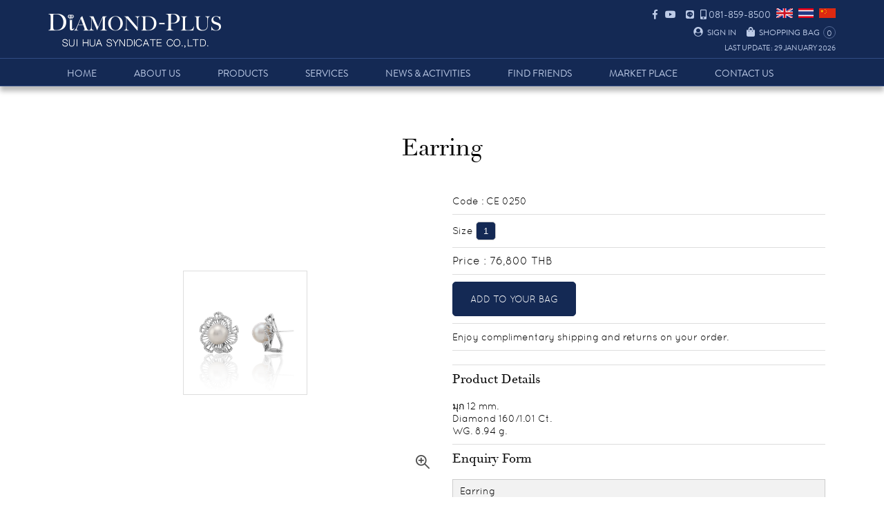

--- FILE ---
content_type: text/html; charset=UTF-8
request_url: https://www.diamond-plus.com/product-detail.php?t=7&i=221
body_size: 4081
content:
<!doctype html>
<html>
<head>
<meta charset="UTF-8">
<title>Earring | Diamond Plus</title>
<meta name="keywords" content="Women's Wedding Rings,Jewlery,Thai,Thailand,Siam,Dimond,Gem,Jewellry,Gold,Silver,Sui Hua,d-plus,Bangkok,4c, เพชรแท้, เพชร, พลอย , เงิน, อัญมณี, เครื่องประดับ, แหวนแต่งงาน">
<meta name="description" content="Women's Wedding Rings">
<!--[if lt IE 9]>
<script src="https://cdnjs.cloudflare.com/ajax/libs/html5shiv/3.7.3/html5shiv.min.js"></script>
<![endif]-->
<link rel="stylesheet" href="https://www.diamond-plus.com/css/style.css" media="all">
<link type="text/css" rel="stylesheet" href="https://www.diamond-plus.com/css/fontawesome-all.min.css">
<link rel="stylesheet" href="https://www.diamond-plus.com/css/flexslider.css" type="text/css">
<link rel="stylesheet" href="https://cdn.jsdelivr.net/npm/animate.css@3.5.2/animate.min.css">
<link rel="stylesheet" type="text/css" href="https://www.diamond-plus.com/slick/slick.css">
<link rel="stylesheet" type="text/css" href="https://www.diamond-plus.com/slick/slick-theme.css"/>
<link rel="stylesheet" type="text/css" href="https://www.diamond-plus.com/js/source/jquery.fancybox.css"/>
<meta name="viewport" content="width=device-width, initial-scale=1">
</head>
<body>
<header>
<div class="container">
<a href="https://www.diamond-plus.com/" class="logo" data-sr><img src="https://www.diamond-plus.com/images/logo-diamond-plus.png" alt=""></a>
<div class="right" data-sr>
<div class="lang">
	<a href="https://www.facebook.com/diamondplus4ex/" target="_blank"><i class="fab fa-facebook-f" aria-hidden="true"></i></a>&nbsp;
	<a href="https://www.facebook.com/diamondplus4ex/" target="_blank"><i class="fab fa-youtube"></i></a>&nbsp;&nbsp;
	<a href="http://line.me/ti/p/~0855231991" target="_blank"><i class="fab fa-line"></i></a>&nbsp;&nbsp;
	<i class="fas fa-mobile-alt" aria-hidden="true"></i> 081-859-8500
  <a href="javascript:void(0);"><img src="https://www.diamond-plus.com/images/flag_uk.gif" alt="English"></a>
  <a href="https://www.diamond-plus.com/th/product-detail.php?t=7&i=221"><img src="https://www.diamond-plus.com/images/flag_th.gif" alt="Thai"></a>
  <a href="https://www.diamond-plus.com/cn/product-detail.php?t=7&i=221"><img src="https://www.diamond-plus.com/images/flag_cn.gif" alt="Chinese"></a>
</div><!-- .lang -->
<div class="signin">
		<a class="fancybox" href="#loginbox"><i class="fas fa-user-circle" aria-hidden="true"></i> &nbsp;<span class="text">SIGN IN</span></a> &nbsp;&nbsp;&nbsp; 
    	
    <a class="fancybox" href="#shoppingbag"><i class="fas fa-shopping-bag" aria-hidden="true"></i> &nbsp;<span class="text">SHOPPING BAG</span> <span class="circle runbag ct-i">0</span></a>
    <div class="lastupdate">Last Update: 29 January 2026</div>
</div><!-- .signin -->
</div><!-- .right -->
	<div class="mobilenav"></div>
</div><!-- .container -->

<nav>
<div class="container">
<ul class="nav">
<li><a href="https://www.diamond-plus.com/">HOME</a></li>
<li><a href="https://www.diamond-plus.com/about-us.php">ABOUT US</a></li>
<li><a href="https://www.diamond-plus.com/product-category.php">PRODUCTS</a>
	<ul>
    		<li><a href="https://www.diamond-plus.com/product-list.php?t=2">
			<div class="col-4"><img src="https://www.diamond-plus.com/upload/product/kKCtAEHzu20190703133150.jpg" alt=""/></div>
			<div class="col-8">Wedding Rings</div>
		</a></li>
    		<li><a href="https://www.diamond-plus.com/product-list.php?t=1">
			<div class="col-4"><img src="https://www.diamond-plus.com/upload/product/K9Isbz2cm20190703130240.jpg" alt=""/></div>
			<div class="col-8">Solitaire Rings</div>
		</a></li>
    		<li><a href="https://www.diamond-plus.com/product-list.php?t=3">
			<div class="col-4"><img src="https://www.diamond-plus.com/upload/product/q9YF2eFEk20190703132809.jpg" alt=""/></div>
			<div class="col-8">Halo Rings</div>
		</a></li>
    		<li><a href="https://www.diamond-plus.com/product-list.php?t=4">
			<div class="col-4"><img src="https://www.diamond-plus.com/upload/product/byjFuFSR620190703132844.jpg" alt=""/></div>
			<div class="col-8">Eternity Rings</div>
		</a></li>
    		<li><a href="https://www.diamond-plus.com/product-list.php?t=5">
			<div class="col-4"><img src="https://www.diamond-plus.com/upload/product/rik2t5Bjj20190703131056.jpg" alt=""/></div>
			<div class="col-8">Men Rings</div>
		</a></li>
    		<li><a href="https://www.diamond-plus.com/product-list.php?t=6">
			<div class="col-4"><img src="https://www.diamond-plus.com/upload/product/UC9I8QBTB20190703131208.jpg" alt=""/></div>
			<div class="col-8">Designer Rings</div>
		</a></li>
    		<li><a href="https://www.diamond-plus.com/product-list.php?t=7">
			<div class="col-4"><img src="https://www.diamond-plus.com/upload/product/hmyB6ciB920190703131306.jpg" alt=""/></div>
			<div class="col-8">Earring</div>
		</a></li>
    		<li><a href="https://www.diamond-plus.com/product-list.php?t=8">
			<div class="col-4"><img src="https://www.diamond-plus.com/upload/product/WWT4hLXUt20190703131331.jpg" alt=""/></div>
			<div class="col-8">Bangle</div>
		</a></li>
    		<li><a href="https://www.diamond-plus.com/product-list.php?t=9">
			<div class="col-4"><img src="https://www.diamond-plus.com/upload/product/Hagp6Qxyg20190703131411.jpg" alt=""/></div>
			<div class="col-8">Bracelet</div>
		</a></li>
    		<li><a href="https://www.diamond-plus.com/product-list.php?t=11">
			<div class="col-4"><img src="https://www.diamond-plus.com/upload/product/IQTkxvtRT20190703131456.jpg" alt=""/></div>
			<div class="col-8">Necklace</div>
		</a></li>
    		<li><a href="https://www.diamond-plus.com/product-list.php?t=12">
			<div class="col-4"><img src="https://www.diamond-plus.com/upload/product/jGhWf8FC120200922173535.png" alt=""/></div>
			<div class="col-8">Pendant</div>
		</a></li>
    	</ul>
</li>
<li><a href="https://www.diamond-plus.com/services.php">SERVICES</a></li>
<li><a href="https://www.diamond-plus.com/news-activities.php">NEWS &amp; ACTIVITIES</a>
	<ul>
    		<li><a href="https://www.diamond-plus.com/news-activities.php">News & Activities</a></li>
        	<li><a href="https://www.diamond-plus.com/news-general.php">General News</a></li>
    	</ul>
	</li>
<li><a href="https://www.diamond-plus.com/membership.php">FIND FRIENDS</a></li>
<li><a href="https://www.diamond-plus.com/marketplace.php">MARKET PLACE</a></li>
<li><a href="https://www.diamond-plus.com/contact-us.php">CONTACT US</a></li>
<li class="m"><a href="https://www.facebook.com/diamondplus4ex/" target="_blank"><i class="fab fa-facebook-f" aria-hidden="true"></i></a>
	<a href="https://www.facebook.com/diamondplus4ex/" target="_blank"><i class="fab fa-youtube"></i></a>
	<a href=""><i class="fab fa-line"></i></a>
	<a href="tel:0818598500"><i class="fas fa-mobile-alt" aria-hidden="true"></i>  081-859-8500</a>
  <a href="javascript:void(0);"><img src="https://www.diamond-plus.com/images/flag_uk.gif" alt="English"></a>
  <a href="https://www.diamond-plus.com/th/product-detail.php?t=7&i=221"><img src="https://www.diamond-plus.com/images/flag_th.gif" alt="Thai"></a>
  <a href="https://www.diamond-plus.com/cn/product-detail.php?t=7&i=221"><img src="https://www.diamond-plus.com/images/flag_cn.gif" alt="Chinese"></a></li>
<li class="m">
		<a class="fancybox" href="#loginbox"><i class="fas fa-user-circle" aria-hidden="true"></i> &nbsp;<span class="text">SIGN IN</span></a> &nbsp;&nbsp;&nbsp; 
        <a class="fancybox" href="#shoppingbag"><i class="fas fa-shopping-bag" aria-hidden="true"></i> &nbsp;<span class="text">SHOPPING BAG </span> <span class="circle runbag ct-i">0</span></a></li>
</ul>
</div><!-- .container -->
</nav>
</header>
	
	<div id="loginbox">
		<h4>HAVE AN ACCOUNT</h4>
		<form id="login-form" name="login-form" method="post" action="https://www.diamond-plus.com/getAjaxData.php" enctype="multipart/form-data">
<input type="hidden" name="process" value="login" />
        <input type="email" name="log_email" id="log_email" class="inputform" placeholder="Email" required/><br>
		<input type="password" name="log_password" id="log_password" class="inputform" placeholder="Password" required/><br>
		<input type="submit" name="Submit" id="Submit" class="submitbutton" value="Login" title="Login" />
		</form>
		<a href="https://www.diamond-plus.com/" class="sm">FORGOT YOUR PASSWORD</a>
		<div class="lindwidth"></div>
		<h4>NEW CUSTOMER</h4>
		Private space allows you to manage your orders online, your personal information, registering for the newsletter and news.<br><br>
		<input type="button" name="account" id="account" class="submitbutton" value="Create an account" title="Create an account" onClick="location.href='register.php';" />
	</div><!-- .loginbox -->
	
<div id="shoppingbag">
	<h4>YOUR SHOPPING BAG</h4>
    
    <div id="cart-popup">
    
        </div>     
	
    
    
    


	<div class="col-6">
		<strong>SUBTOTAL :</strong>
	</div>
	<div class="col-6 align-right">
		<strong><span class="ct-subtotal">0</span> THB</strong>
	</div>
	<div class="lindwidth"></div>
	<input type="button" name="CHECKOUT" id="CHECKOUT" class="submitbutton" value="PROCEED TO CHECKOUT" title="PROCEED TO CHECKOUT" onclick="location.href='checkout.php';" />
</div><!-- .shoppingbag --><section class="row">
<div class="container">
<h1 class="align-center">Earring</h1>

<div class="col-6">
		<div id="example2" class="eagle-gallery img400">
	<div class="owl-carousel">
		        <img src="https://www.diamond-plus.com/upload/product/RsT7Hfq1H20200826154020.png" data-medium-img="https://www.diamond-plus.com/upload/product/RsT7Hfq1H20200826154020.png" data-big-img="https://www.diamond-plus.com/upload/product/RsT7Hfq1H20200826154020.png">
        	</div><!-- .owl-carousel -->
	</div><!-- .gallery hear End -->
	<br><br>
        
    </div>

<div class="col-6">
	<div class="rower">Code : CE 0250</div>
    	<div class="linewidth10"></div>
	<div id="sesize" class="rower">Size
    	<button id="223-76800" class="sizeprice active">1</button>
    	</div>
	<div class="linewidth10"></div>
	<div class="prices rower">Price : <span id="p-price">76,800</span> THB <input type="hidden" id="price_id" name="price_id" value="223"></div>
    	<div class="linewidth10"></div>
        <div class="rower"><a id="221" href="#loginbox" class="shopthislog fancybox">ADD TO YOUR BAG</a></div>
    	<div class="linewidth10"></div>
    
	<div class="rower">Enjoy complimentary shipping and returns on your order.</div>
	<div class="linewidth10"></div>
	<div class="rower"><div class="addthis_sharing_toolbox"></div></div>
	<div class="linewidth10"></div>
	<div class="rower">
		<h3>Product Details</h3>
		มุก 12 mm.<br />
Diamond 160/1.01 Ct.<br />
WG. 8.94 g.	</div>
	<div class="linewidth10"></div>
	<div class="rower"><h3>Enquiry Form</h3>


<form id="ff-form" name="ff-form" method="post" action="https://www.diamond-plus.com/getAjaxData.php" onSubmit="return checkForm();" enctype="multipart/form-data"class="contactform">

<input type="hidden" name="process" value="product-enquiry" />

<input type="text" id="product_name" name="product_name" class="put require" placeholder="" value="Earring"/>

<input type="text" id="contact_name" name="contact_name" class="put require" placeholder="Full Name"/>

<input type="text" name="contact_phone" id="contact_phone" class="put require" placeholder="Phone No."/>

<input type="email" id="contact_email" name="contact_email" class="put require" placeholder="Email"/>

<input type="text" id="contact_subj" name="contact_subj" class="put require" placeholder="Subject"/>

<textarea id="contact_message" name="contact_message" rows="10" class="inputform require" placeholder="Message"></textarea>

<br>

<img src="font.php"><br>

<input type="text" name="secure_code"  id="secure_code" class="put require" placeholder="Security code"/>

<input type="submit" name="Submit" id="Submit" class="uibutton" value="Send" title="Send" />

</form>

	</div>



</div>

	

<script>

// Add active class to the current button (highlight it)
var header = document.getElementById("sesize");
var btns = header.getElementsByClassName("sizeprice");
for (var i = 0; i < btns.length; i++) {
  btns[i].addEventListener("click", function() {
    var current = document.getElementsByClassName("active");
    current[0].className = current[0].className.replace(" active", "");
    this.className += " active";
	//alert(current[0].id);
	var e = current[0].id.split('-');
	$("#price_id").val(e[0]);
	$("#p-price").html(formatMoney(e[1]));

  });
}
</script>

</div></section>



<section class="row bg-gray">

<div class="container">

	

	<a href="javascript:history.back();" class="btnback"><i class="fas fa-caret-left"></i> Previous</a>

	

</div></section>



<footer>
<div class="container">
<div class="col-4">
ADDRESS
<ul class="fa-ul">
<li><i class="fa-li fas fa-map-marker-alt"></i> SUI HUA SYNDICATE CO.,LTD.<br>
85,87 Ladprao 71 Rd., Saphan Song, Bangkok 10310, Thailand</li>
<li><i class="fa-li fas fa-map"></i> <a href="https://goo.gl/maps/jjET2Y46YrP2" target="_blank">Map</a></li>
</ul>
</div>
<div class="col-4">
CONTACT US
<ul class="fa-ul">
<li><i class="fa-li fas fa-mobile-alt"></i> 081-859-8500</li>
<li><i class="fa-li fas fa-phone"></i> 02-933-0788, 02-593-2242</li>
<li><i class="fa-li fas fa-fax"></i> 02-539-2241</li>
<li><i class="fa-li fas fa-envelope"></i> info@diamond-plus.com </li>
</ul>
</div>
<div class="col-4">
FOLLOW US<br>
<ul class="fa-ul">
<li><a href="https://www.facebook.com/diamondplus4ex/" target="_blank"><i class="fa-li fab fa-facebook-f"></i> diamondplus4ex</a></li>
<li><a href="" target="_blank"><i class="fa-li fab fa-youtube"></i> Youtube</a></li>
<li><i class="fa-li fab fa-line"></i> 0855231991</li>
</ul>
</div>
<div class="width"></div>
<div class="align-center">
&copy; <a href="product-detail.php">SUI HUA SYNDICATE CO.,LTD.</a> All Right Reserved.<br />Last Update: 29 January 2026</div>
</div><!-- .container -->
</footer>
<a href="#0" class="cd-top">Top</a>

<a id="popupimg" rel="group1" href="https://www.diamond-plus.com/upload/banner/JZpP2ENTA20251225101205.png"></a>
<script type="text/javascript" src="//ajax.googleapis.com/ajax/libs/jquery/1.11.1/jquery.min.js"></script>
<script type="text/javascript" src="https://www.diamond-plus.com/js/jquery.mmenu.min.js"></script>
<script type="text/javascript" src="https://www.diamond-plus.com/js/jquery.matchHeight.js"></script>
<script type="text/javascript" src="https://www.diamond-plus.com/js/jquery.flexslider.js"></script>
<link rel="stylesheet" type="text/css" href="https://www.diamond-plus.com/js/eagle.gallery.min.css"/>
<script type="text/javascript" src="https://www.diamond-plus.com/js/eagle.gallery.min.js"></script>
<script type="text/javascript" src="https://www.diamond-plus.com/js/scrollReveal.min.js"></script>
<script type="text/javascript" src="//code.jquery.com/jquery-migrate-1.2.1.min.js"></script>
<script type="text/javascript" src="https://www.diamond-plus.com/slick/slick.min.js"></script>
<script type="text/javascript" src="https://www.diamond-plus.com/js/source/jquery.fancybox.js"></script>
<script type="text/javascript" src="https://www.diamond-plus.com/js/dobPicker.min.js"></script>
<script type="text/javascript" src='https://www.diamond-plus.com/js/script.js'></script>
<script type="text/javascript" src='https://www.diamond-plus.com/js/jquery.blockUI.js'></script>
<script type="text/javascript" src='https://www.diamond-plus.com/js/jquery.form.js'></script>
<script type="text/javascript" src='https://www.diamond-plus.com/js/func.js'></script>
<script type="text/javascript" src='https://www.diamond-plus.com/js/mixed_functions.js'></script>
<script>
$(document).ready(function(){
	submitFormProcessMsg('login-form', 2, 'Log in success, Please wait...', 'account.php', 1);
	}); 
</script></body>

<script type="text/javascript" src="//s7.addthis.com/js/300/addthis_widget.js#pubid=ra-57a83e38f6185a48"></script>
<script>
$(document).ready(function(){
	submitFormProcessMsg('ff-form', 1, 'Send your enquiry success. We will contact you soon.', '', 1);
}); 
</script>

</html>

--- FILE ---
content_type: text/css
request_url: https://www.diamond-plus.com/css/style.css
body_size: 6353
content:
@charset "UTF-8";
@font-face{font-family:"SukhumvitSet";src:url(fonts/sukhumvitset-webfont.eot);src:url(fonts/sukhumvitset-webfont.eot?#iefix) format("embedded-opentype"),url(fonts/sukhumvitset-webfont.woff2) format("woff2"),url(fonts/sukhumvitset-webfont.woff) format("woff"),url(fonts/sukhumvitset-webfont.ttf) format("truetype"),url(fonts/sukhumvitset-webfont.svg#SukhumvitSet) format("svg");font-weight:400;font-style:normal}
@font-face {
    font-family: 'Freight Disp Pro Medium';
    src: url('fonts/2954C1_0_0.eot');
    src: url('fonts/2954C1_0_0.eot?#iefix') format('embedded-opentype'), url('fonts/2954C1_0_0.woff') format('woff'), url('fonts/2954C1_0_0.ttf') format('truetype')
}
@font-face {
    font-family: 'DidotLTStd-Roman';
    src: url('fonts/2B45CE_0_0.eot');
    src: url('fonts/2B45CE_0_0.eot?#iefix') format('embedded-opentype'), url('fonts/2B45CE_0_0.woff') format('woff'), url('fonts/2B45CE_0_0.ttf') format('truetype')
}
@font-face {
    font-family: 'Brandon Grotesque Regular';
    src: url('fonts/2954C1_2_0.eot');
    src: url('fonts/2954C1_2_0.eot?#iefix') format('embedded-opentype'), url('fonts/2954C1_2_0.woff') format('woff'), url('fonts/2954C1_2_0.ttf') format('truetype')
}
@font-face {
    font-family: 'cs_chatthai';
    src: url('fonts/cschatthaiui-webfont.eot');
    src: url('fonts/cschatthaiui-webfont.eot?#iefix') format('embedded-opentype'),
         url('fonts/cschatthaiui-webfont.woff2') format('woff2'),
         url('fonts/cschatthaiui-webfont.woff') format('woff'),
         url('fonts/cschatthaiui-webfont.ttf') format('truetype'),
         url('fonts/cschatthaiui-webfont.svg#cs_chatthai') format('svg');
	src:url('fonts/cschatthaiui-webfont.eot?v=3.0.1');
	src:url('fonts/cschatthaiui-webfont.eot?#iefix&v=3.0.1') format('embedded-opentype'),
	url('fonts/cschatthaiui-webfont.woff?v=3.0.1')format('woff'),
	url('fonts/cschatthaiui-webfont.ttf?v=3.0.1') format('truetype'),
	url('fonts/cschatthaiui-webfont.svg?v=3.0.1') format('truetype');
    font-weight: normal;
    font-style: normal;
}
@font-face {
    font-family: 'quicksandlight';
    src: url('fonts/quicksand-light-webfont.eot');
    src: url('fonts/quicksand-light-webfont.eot?#iefix') format('embedded-opentype'),
         url('fonts/quicksand-light-webfont.woff2') format('woff2'),
         url('fonts/quicksand-light-webfont.woff') format('woff'),
         url('fonts/quicksand-light-webfont.ttf') format('truetype'),
         url('fonts/quicksand-light-webfont.svg#quicksandlight') format('svg');
    font-weight: normal;
    font-style: normal;
}
@font-face {
    font-family: 'quicksandregular';
    src: url('fonts/quicksand-regular-webfont.eot');
    src: url('fonts/quicksand-regular-webfont.eot?#iefix') format('embedded-opentype'),
         url('fonts/quicksand-regular-webfont.woff2') format('woff2'),
         url('fonts/quicksand-regular-webfont.woff') format('woff'),
         url('fonts/quicksand-regular-webfont.ttf') format('truetype'),
         url('fonts/quicksand-regular-webfont.svg#quicksandregular') format('svg');
    font-weight: normal;
    font-style: normal;
}
*,*:after,*:before {box-sizing: border-box; -webkit-box-sizing: border-box; -moz-box-sizing: border-box;}
*{outline:none;}
/* CSS Document */
html,body{margin:0; padding:0; font-family:"quicksandregular","Lucida Sans Unicode", "Lucida Grande", sans-serif; font-size:14px; color:#000;line-height: 135%; height:auto;}
article,aside,details,figcaption,figure,footer,header,hgroup,main,menu,nav,section,summary {display:block;}
audio,canvas,progress,video {display:inline-block;vertical-align:baseline;}
audio:not([controls]) {display:none;height:0;}
[hidden],template {display:none;}
img{width: auto; max-width: 100%; border: none;}
.container {padding-right: 15px;padding-left: 15px;margin-right: auto;margin-left: auto;transition: all 0.3s ease 0s;}
.halfframe{width: 50%; margin: 0 auto;}
.row{width: 100%; padding: 70px 0; float: left;transition: all 0.3s ease 0s; background: #FFF;}
@media (min-width: 768px) {.container {width: 100%;}}
@media (min-width: 992px) {.container {width: 100%;}}
@media (min-width: 1200px) {.container {width: 1170px;}}
@media (min-width: 1300px) {.container {width: 1270px;}}
.col-1, .col-2, .col-3, .col-4, .col-5, .col-6, .col-7, .col-8, .col-9, .col-10, .col-11, .col-12 {float: left; padding: 0 15px;transition: all 0.3s ease 0.3s;}
.col-12 {width: 100%;}
.col-11 {width: 91.66666667%;}
.col-10 {width: 83.33333333%;}
.col-9 {width: 75%;}
.col-8 {width: 66.66666667%;}
.col-7 {width: 58.33333333%;}
.col-6 {width: 50%;}
.col-5 {width: 41.66666667%;}
.col-4 {width: 33.33333333%;}
.col-3 {width: 25%;}
.col-2 {width: 16.66666667%;}
.col-1 {width: 8.33333333%;}
a{color: #0790E5; text-decoration: none;}
a:hover{text-decoration: none;}
.text-align-center{text-align:center;}
.linewidth{width:100%; padding:0; height:1px; margin:25px 0; background:#CCC; float:left; clear:both;}
.linewidth10{width:100%; padding:0; height:1px; margin:10px 0; background:#DDD; float:left; clear:both;}
.align-center{text-align:center;}
.align-right{text-align:right;}
.f24{font-size:24px;}
.bg-gray{background:#eaeff3;}
.red{color:#F00;}
i.circle {
  display: inline-block;
  border-radius: 50%;
  background:#1b8bf3;
  padding:30px 0;
  color:#FFF;width:90px;height:90px; text-align:center;
}
.bg-blue{background:#0b94db; color:#FFF;} .bg-blue h1{color:#FFF;}
.wh60{width:50%; margin:0 auto;}
.button{background:#FFF; color: #000; padding: 10px 15px;transition: all 0.2s ease 0s; border:#CCC solid 1px; display:block; font-family:'SukhumvitSet',"cs_chatthai",sans-serif;}
.button:hover{background:#0088e7; color:#FFF;}
.button.center{margin:0 auto;}
.button.w100{width:100px;}
.button.w200{width:200px;}
.button.w300{width:300px;}
.button.w400{width:400px;}
.ullist{} .ullist li{margin:0 0 10px 0;}
.circle{border-radius: 50%; padding: 0 0 3px 0; display:block;}
.runbag{background:none; font-size:12px; color:#bdcbe7; width:18px; height:18px; float:right; text-align:center; margin:0 0 0 5px; border:#526895 solid 1px;}
.lindwidth{width: 100%;height: 1px;background: #DDD;float: left;clear: both;margin:20px 0;}
.lindsec{width: 100%;height: 1px;background: #DDD;float: left;clear: both;}
ul.nostyle{padding: 0 0 0 20px;margin: 0;}
ul.bottom10 li{margin-bottom: 5px;}
a.black{color: #000;}
.btnback{font-size:14px;width: 160px; color: #FFF;background:#142954; display: block; padding:12px 5px;text-align: center;border:#142954 solid 1px;margin: 0 auto;-webkit-border-radius: 6px;-moz-border-radius: 6px;border-radius: 6px;transition: all 0.3s ease 0s;text-transform: uppercase;}
.btnback:hover{color:#000;background:#FFF; border: #CCC solid 1px;}
.thfont{font-family:'SukhumvitSet',Arial, Helvetica, sans-serif;}
.lastupdate{font-size:11px; padding:5px 0; text-transform:uppercase;}

.overhead{width:100%; background:#000; color:#FFF; float:left; margin:0; padding:5px 0; text-align:right; font-size:14px;}
.overhead a{color:#FFF; text-decoration:none;transition: all 0.3s ease 0s;}
.overhead .lang{float:right; text-align:right;}
.overhead .lang a{margin:0 0 0 10px; font-size:14px; float:left;}
.overhead .lang a img{width:100%;}
.overhead a:hover{color:#6F9;}

header{width:100%; padding:0; margin:0; float:left; background:#142954; -webkit-box-shadow: 0px 7px 7px 0px rgba(0, 0, 0, 0.28);-moz-box-shadow:0px 7px 7px 0px rgba(0, 0, 0, 0.28);box-shadow:0px 7px 7px 0px rgba(0, 0, 0, 0.28); position:relative; z-index:99; color:#bdcbe7; font-size:14px;font-family:"Brandon Grotesque Regular","Lucida Sans Unicode", "Lucida Grande", sans-serif;}
header .logo{margin:20px 0 5px 0; padding:0; float:left; display:block;transition: all 0.3s ease 0s;}
.right{float:right;}

header .right{float:right; margin:12px 0 0 0;text-align:right;}
header .right .lang{text-align:right;}
header .right .lang a{margin:0 0 0 5px;color:#bdcbe7;transition: all 0.3s ease 0s;}
header .right .lang a:hover{color:#FFF;}
header .right .lang a img{height:14px; border:none;}
header .right .signin{clear:both; margin:7px 0 0 0;}
header .right .signin a{color:#bdcbe7;transition: all 0.3s ease 0s;}
header .right .signin a .text{font-size:12px;transition: all 0.3s ease 0s;}
header .right .signin a:hover .text{color:#FFF;}

header nav{width:100%; border-top:#324d84 solid 1px;border-bottom:#324d84 solid 1px; float:left;text-transform: uppercase;}
header ul.nav{margin:0; padding:0; list-style:none;font-family:'Brandon Grotesque Regular',"cs_chatthai",sans-serif; font-size:14px;position: relative;z-index: 99;}
header ul.nav li{margin:0; padding:0; float:left;color:#bdcbe7;position: relative;}
header ul.nav li a{color:#bdcbe7; text-decoration:none;transition: all 0.3s ease 0s; display:block; padding:15px 35px 10px 35px;line-height:100%;}
header ul.nav li a:hover{color:#FFF;}
header ul.nav li.m{display:none;}

header ul.nav ul{margin: 0;padding:0;list-style: none;position: absolute;width:280px;background:none;z-index:99;font-size: 13px;opacity: 0;transition: all 0.2s ease 0s;visibility: hidden;}
header ul.nav li:hover ul{display: block;opacity: 1;visibility: visible;z-index:99;}
header ul.nav ul li{clear: both; border-top:#223c6f solid 1px;background: #0c1c3c;transition: all 0.3s ease 0s;width: 100%;}
header ul.nav ul li:hover{background: #142954;}
header ul.nav ul li a{display: block;width: 100%;padding:10px;float: left;line-height:135%;}
header ul.nav ul li a div{padding: 0 10px;}

header .mobilenav,header .navmenu{display:none;}
.tabmenu{display:none;}

h1{font-size:34px; color:#000; margin:0 0 40px 0; padding:0;font-family:'DidotLTStd-Roman',"cs_chatthai",sans-serif; font-weight:normal;line-height: 140%;}
h2{font-size:24px; color:#000; margin:0 0 20px 0; padding:0;font-family:'DidotLTStd-Roman',"cs_chatthai",sans-serif; font-weight:normal;line-height: 140%;}
h3{font-size:18px; color:#000; margin:0 0 15px 0; padding:0;font-family:'DidotLTStd-Roman',"cs_chatthai",sans-serif; font-weight:normal;line-height: 140%;}
.underline-w{border-bottom:#FFF solid 1px; padding:0 0 15px 0;}

.banner{width:100%; background:url(../images/bg_banner.jpg) top center no-repeat; padding:70px 0; float:left; line-height:170%;}
@media (min-width: 768px) {.banner .container {width: 100%;}}
@media (min-width: 992px) {.banner .container {width: 100%;}}
@media (min-width: 1200px) {.banner .container{width:960px;}}
.banner h1{font-size:34px;font-family:'SukhumvitSet',"cs_chatthai",sans-serif; font-weight:600; color:#FFF; text-align:center; margin:0 0 40px 0;}
.banner h2{font-size:24px;font-family:'SukhumvitSet',"cs_chatthai",sans-serif; font-weight:600; color:#FFF; margin:0 0 20px 0; padding:0 0 0 36px; background:url(../images/icon-list.png) left no-repeat;}

.hiligh{padding:20px 0 0 0; text-align:center;}
.hiligh img{width:220px; margin:0 0 15px 0;}
.hiligh h2{font-size:20px; margin:0; padding:0;}

.iTable{  
    display:table;
    width:100%;  
    margin:auto;  
    border-collapse:collapse;  
}  
.iCaption{  
    display:table-caption; 
    caption-side:top;  
    text-align:center;  
}  
.iRow{
    display:table-row;
}  
.iTd{  
    display:table-cell;
	border-bottom:1px solid #FFF;  
    padding:10px 0; vertical-align:middle;
} .iTd.w80{width:80%;}
.iTd.w70{width:70%;}
.iTd.nobor{border-bottom:none;} .inform{} .inputform{width:100%; padding:8px; border:#ccc solid 1px; font-size:14px; font-family:Helvetica, Arial, sans-serif; margin:0;}
.iTd.nobor h4{margin:0; padding:0;}
.uibutton{padding:10px 20px; margin:0; color:#FFF; font-size:14px; display:block; border:none; cursor:pointer; -webkit-border-radius: 6px; -moz-border-radius: 6px; border-radius: 6px; background: #1e386d;
background: -moz-linear-gradient(top, #1e386d 0%, #142954 100%);
background: -webkit-gradient(left top, left bottom, color-stop(0%, #1e386d), color-stop(100%, #142954));
background: -webkit-linear-gradient(top, #1e386d 0%, #142954 100%);
background: -o-linear-gradient(top, #1e386d 0%, #142954 100%);
background: -ms-linear-gradient(top, #1e386d 0%, #142954 100%);
background: linear-gradient(to bottom, #1e386d 0%, #142954 100%);
filter: progid:DXImageTransform.Microsoft.gradient( startColorstr='#1e386d', endColorstr='#142954', GradientType=0 ); outline:none;}
.wrapernopage{width:100%; float:left; clear:both; margin:20px 0 0 0;}
.nopage{display:block; padding:4px 10px; color:#000; margin:0 0 5px 5px; background:#FFF; border:#ccc solid 1px; float:left; font-size:11px;-webkit-border-radius: 4px;-moz-border-radius: 4px;border-radius: 4px;transition: all 0.3s ease 0s; text-decoration:none;}
.nopage:hover{color:#FFF; background:#999; text-decoration:none;}
.nopage.active{color:#FFF; background:#999; text-decoration:none;}

.mainproducts{width:100%; float:left;transition: all 0.3s ease 0s; text-align:center; margin:0 0 20px 0;}
.mainproducts h2{margin:0 0 10px 0;}
.mainproducts h3{margin:0 0 10px 0;}
.mainproducts .pic{margin:0;transition: all 0.3s ease 0s;padding: 0;display: block;}
.mainproducts .pic img{border:#CCC solid 1px; margin: 0;padding: 0;transition: all 0.3s ease 0s;}
.mainproducts .des{width:100%; padding:20px; font-size:14px;}
.mainproducts .readmore{font-size:12px;width: 140px; color:#000; display: block; padding:8px 5px;text-align: center;border:#CCC solid 1px;margin: 0 auto;-webkit-border-radius: 6px;-moz-border-radius: 6px;border-radius: 6px;transition: all 0.3s ease 0s;}
.mainproducts:hover{transform: scale(1.01); position: relative;-webkit-box-shadow: 0px 0px 8px 0px rgba(0, 0, 0, 0.25);-moz-box-shadow:0px 0px 8px 0px rgba(0, 0, 0, 0.25);box-shadow:0px 0px 8px 0px rgba(0, 0, 0, 0.25);overflow: hidden;}
.mainproducts:hover .readmore{color: #FFF;background:#142954; border: #142954 solid 1px;}
.mainproducts:hover .pic img{transform: scale(1.02); position: relative;}
.mainproducts .lindwidth{margin: 10px 0;}
.mainproducts .price{margin: 0 0 10px 0;}

.wrapcart h3{margin: 0;padding: 0;}
.wrapcart .picproduct{width:120px; border:none;}
.wrapcart .proname{font-weight:600; line-height:180%;}
.wrapcart .prodesc{line-height:150%;}
.wrapcart .proprice{line-height:140%;}
.wrapcart.order{width: 100%; box-sizing: border-box; border: none; padding: 2%;}
.wrapcart .iTd{border-bottom: #DDD solid 1px;}
.wrapcart.order .iTd{padding: 10px 5px 10px 5px;}
.wrapcart.order .proprice{font-size: 16px;}
.wrapcart.order .iTd.col2{width: 50%; box-sizing: border-box; font-size: 14px; float: left;}
.wrapcart.order .iTd.col2.right{text-align: right;}

/*-- size price --*/
div.rower{clear: both;float: left;}
.sizeprice{padding: 5px 10px;-webkit-border-radius: 5px;-moz-border-radius: 5px;border-radius: 5px;background: #FFF;box-shadow: none;border:#CCC solid 1px;cursor: pointer;transition: all 0.3s ease 0s;}
.sizeprice:hover{background:#142954;color: #FFF;}
#sesize .active{background:#142954;color: #FFF;}
.prices{font-size: 16px;}
.shopthis{display: block;padding: 15px 25px;background:#142954;color: #FFF;float:left;-webkit-border-radius: 5px;-moz-border-radius: 5px;border-radius: 5px;transition: all 0.3s ease 0s;border:#142954 solid 1px;}
.shopthis:hover{border:#ced4e2 solid 1px;background:#FFF;color: #142954;}
.shopthislog{display: block;padding: 15px 25px;background:#142954;color: #FFF;float:left;-webkit-border-radius: 5px;-moz-border-radius: 5px;border-radius: 5px;transition: all 0.3s ease 0s;border:#142954 solid 1px;}
.shopthislog:hover{border:#ced4e2 solid 1px;background:#FFF;color: #142954;}

.responsiveslide{width:94%; margin:0 auto;}
.responsiveslide div a { margin:0 5px;transition: all 0.3s ease 0s;display: block;color:#000;}
.responsiveslide div a img{margin:0 0 10px 0;border:#CCC solid 1px;transition: all 0.3s ease 0s;}
.responsiveslide div h3{margin:0; padding:0 5px; font-size:18px;}
.responsiveslide div a:hover{transform: scale(1.01); position: relative;overflow: hidden;}
.responsiveslide div a img:hover{transform: scale(1.04); position: relative;}

.newslist {transition: all 0.3s ease 0s;padding-bottom: 15px;}
.newslist a{color:#000;}
.newslist img{margin:0 0 10px 0; border:#CCC solid 1px;}
.newslist h3{margin:0 0 5px 0; padding:0; font-size:18px;}
.newslist .date{font-size:12px; color:#777;}
.newslist:hover{transform: scale(1.02); position: relative;}

.genews{width:70%;margin: 0 auto; color: #666;}
.genews .wraper{width: 100%;margin: 0 0 20px 0;padding: 0 0 20px 0;border-bottom: #CCC dashed 1px;}
.genews .date{font-size: 12px;color: #999;}
.genews a {color:#999;} .genews a:hover{text-decoration: underline;}
.genews h3{color:#142954;margin: 0;padding: 0;}

.market{color: #666;}
.market .wraper{width: 100%;margin: 0 0 20px 0;padding: 0 0 20px 0;border-bottom: #CCC dashed 1px;}
.market .date{font-size: 12px;color: #999;}
.market a {color:#999;} .genews a:hover{text-decoration: underline;}
.market h3{color:#142954;margin: 0;padding: 0;}

.gallerypic{width: 22%;height: 55%;padding: 5px;border: #CCC solid 1px;background: #FFF;transition: all 0.3s ease 0s;margin: 1%;}
.gallerypic:hover{transform: scale(1.02); position: relative;}

.cerpic{width: 200px;height: 145px;padding: 5px;border: #CCC solid 1px;background: #FFF;transition: all 0.3s ease 0s;}
.cerpic:hover{transform: scale(1.02); position: relative;}

footer{width:100%; float:left; padding:50px 0; background:#142954;color:#bdcbe7;font-size: 14px;}
footer a{color:#bdcbe7;transition: all 0.3s ease 0s;} footer a:hover{color:#FFF;}
footer .width{width:100%; background:#324d84; height:1px; clear:both; float:left; margin:20px 0;}

.map-responsive{
    overflow:hidden;
    padding-bottom:56.25%;
    position:relative;
    height:0;
}
.map-responsive iframe{
    left:0;
    top:0;
    height:100%;
    width:100%;
    position:absolute;border: #CCC solid 1px;
}

.contactform{width: 100%;margin: 0;padding: 0;}
.contactform.halfframe{width: 50%; margin: 0 auto;}
.contactform input.put{width: 100%;padding: 8px 10px;background: #f2f2f2;border: #CCC solid 1px;margin: 0 0 15px 0;font-family:"quicksandregular",sans-serif;font-size: 14px;}
.contactform select.put{width: 100%;padding: 8px 10px;background: #f2f2f2;border: #CCC solid 1px;margin: 0 0 15px 0;font-family:"quicksandregular",sans-serif;font-size: 14px;}
.contactform .inputform{width: 100%;padding: 8px 10px;background: #f2f2f2;border: #CCC solid 1px;margin: 0 0 15px 0;font-family:"quicksandregular",sans-serif;font-size: 14px;}
.contactform .uibutton{padding:10px 20px; margin:0; color:#FFF; font-size:14px; display:block; border:none; cursor:pointer; -webkit-border-radius: 6px; -moz-border-radius: 6px; border-radius: 6px; background: #1e386d;
background: -moz-linear-gradient(top, #1e386d 0%, #142954 100%);
background: -webkit-gradient(left top, left bottom, color-stop(0%, #1e386d), color-stop(100%, #142954));
background: -webkit-linear-gradient(top, #1e386d 0%, #142954 100%);
background: -o-linear-gradient(top, #1e386d 0%, #142954 100%);
background: -ms-linear-gradient(top, #1e386d 0%, #142954 100%);
background: linear-gradient(to bottom, #1e386d 0%, #142954 100%);
filter: progid:DXImageTransform.Microsoft.gradient( startColorstr='#1e386d', endColorstr='#142954', GradientType=0 ); outline:none;}
.sec{padding: 8px 10px;font-size: 12px;margin: 0 0 10px 0;}
.secgen{width: 20px;height: 20px;}

.servicesbox{width: 31.33%;padding: 20px;background: #FFF;border: #CCC solid 1px;margin: 1%;float: left;transition: all 0.3s ease 0s;}
.servicesbox h3{margin: 0;padding: 0;transition: all 0.3s ease 0s;}
.servicesbox:hover{transform: scale(1.02); position: relative;background:#142954;color: #FFF;}
.servicesbox:hover h3{color: #FFF;}

ul.leftnav{width: 100%;float: left;margin: 0;padding: 0;list-style: none;}
ul.leftnav li{padding: 0;margin: 0;border-bottom: #DDD solid 1px;}
ul.leftnav li a{width: 100%;color: #000;display: block;padding: 10px 0;}
ul.leftnav li a:hover{color: #142954;text-decoration: none;}

.headorder{padding: 0 0 20px 0;}

/*-- login box --*/
#loginbox{display: none;padding: 10px;max-width: 400px;font-size: 14px;}
#loginbox h4{margin: 0 0 10px 0;padding: 0;font-size: 14px;color: #000;}
#loginbox input{min-width: 300px;width:auto;padding: 8px 10px;background: #f2f2f2;bottom: #CCC;margin: 0 0 10px 0;}
#loginbox .sm{font-size: 11px;}
#loginbox .submitbutton{background:#142954; border:#CCC solid 1px; padding:12px 15px; font-size:12px;text-transform:uppercase; cursor:pointer;transition: all 0.3s ease 0s;color: #FFF;width: 100%;}
#loginbox .submitbutton:hover{background:#29457c; color: #FFF;}
#loginbox .lindwidth{margin: 10px 0;}
/*-- Shopping bag --*/
#shoppingbag{display: none;padding: 10px;max-width: 400px;font-size: 14px;}
#shoppingbag h4{margin: 0 0 10px 0;padding: 0;font-size: 14px;color: #000;}
#shoppingbag .del{color:#cd0000;}
#shoppingbag .lindwidth{margin:5px 0 15px 0;}
#shoppingbag .col-1, .col-2, .col-3, .col-4, .col-5, .col-6, .col-7, .col-8, .col-9, .col-10, .col-11, .col-12{margin: 0;}
#shoppingbag .submitbutton{background:#142954; border:#CCC solid 1px; padding:12px 15px; font-size:12px;text-transform:uppercase; cursor:pointer;transition: all 0.3s ease 0s;color: #FFF;clear: both;float: left;width: 100%;}
#shoppingbag .submitbutton:hover{background:#29457c; color: #FFF;}
/*-- login payment --*/
.loginpay{width: 100%;font-size: 14px;}
.loginpay h4{margin: 0 0 10px 0;padding: 0;font-size: 14px;color: #000;}
.loginpay input{min-width: 300px;padding: 8px 10px;background: #f2f2f2;bottom: #CCC;margin: 0 0 10px 0;}
.loginpay .sm{font-size: 11px;}
.loginpay .submitbutton{background:#142954; border:#CCC solid 1px; padding:12px 15px; font-size:12px;text-transform:uppercase; cursor:pointer;transition: all 0.3s ease 0s;color: #FFF;width: 100%;}
.loginpay .submitbutton:hover{background:#29457c; color: #FFF;}
.loginpay .lindwidth{margin: 10px 0;}

@media all and (max-width: 1300px){
	header ul.nav li a{padding:15px 27px 10px 27px;}
}
@media all and (max-width: 1200px){
	header ul.nav li a{padding:15px 25px 10px 25px;}
}
@media all and (max-width: 1100px){
	header ul.nav li a{padding:15px 15px 10px 15px;}
}
@media all and (max-width: 960px){
	.col-3, .col-4, .col-5, .col-6, .col-7, .col-8, .col-9, .col-10, .col-11, .col-12 {float: left; padding: 15px 0 15px 15px; width: 50%;}
	.wh60{width:80%; margin:0 auto;}
	.bg-teacher2{background:url(../images/bg-teacher.png) bottom left 1% no-repeat;}
	.banner{background:url(../images/bg_banner-1.jpg)}
	.servicesbox{width: 48%;}
	.contactform.halfframe, .genews{width: 80%;}
	.gallerypic{width: 30.33%;height: 55%;}
	header .right{display: none;}
	header nav{display:none;}
	header .mobilenav{background:url(../images/icon_menu.png) no-repeat; background-size:65px 22px; width:65px; height:22px; margin:15px 0 0 0; cursor:pointer; display:block; float:right;}
	header nav{border-top:none;}
	header nav .container{padding:0; margin:0;}
	header ul.nav{width:100%;margin:0;padding:0;list-style:none;float:left;font-size:14px;}
	header ul.nav li{margin:0;padding:0;border-top:#324d84 solid 1px;cursor:pointer; clear:both; float:left; width:100%;}
	header ul.nav li a{padding:15px 20px; width:100%; display:block; color:#FFF;}
	header ul.nav li:hover ul{display:none;}
	header ul.nav li.m{display:block;padding:15px 20px;}
	header ul.nav li.m a{float:left; margin:0; padding:0 10px 0 0; width:auto;}
	#loginbox{width:100%; overflow:auto; padding:5px;} #loginbox .inputform, #loginbox .submitbutton{width:100%; max-width:100%;}
	#shoppingbag{padding:5px;} #shoppingbag .col-4{width:25%; padding:0 10px 0 0;} #shoppingbag .col-7{width:65%; padding:0 10px 0 0;} #shoppingbag .col-1{width:10%;}
	#shoppingbag .col-6{width:50%;} .tabmenu{display:block; margin:0 0 20px 0; text-align:center; float:left; width:100%;} .tabmenu .half{padding:15px;width:50%; border:#FFF solid 1px;float:left;background:#142954; color:#FFF;}
}
@media all and (max-width: 640px){
	.col-1, .col-2, .col-3, .col-4, .col-5, .col-6, .col-7, .col-8, .col-9, .col-10, .col-11, .col-12 {float: left; padding: 0 0 20px 0; width: 100%;}
	.wh60{width:100%; margin:0 auto;} .bg-teacher2{background:none;}
	.bg-teacher,.bg-teacher2,.bg-teacher3,.bg-student,.bg-student2{background:none;}
	.inform .iTd{width:100%; clear:both; display:block; margin:0; text-align:left;}
	.inform .inputform{width:90%; margin:0;} header .right{float:right; margin:5px 0 0 0;}
	header .logo{width:50%;}
	.banner{background:url(../images/bg_banner-2.jpg)}
	.servicesbox{width: 100%;margin: 1% 0;}
	.contactform.halfframe, .genews{width: 100%;}
	.gallerypic{width: 47%;height: 55%;}
}

.cd-top {
  display: inline-block;
  height: 30px;
  width: 30px;
  position: fixed;
  bottom: 60px;
  right: 10px;
  box-shadow: 0 0 10px rgba(0, 0, 0, 0.05);
  /* image replacement properties */
  overflow: hidden;
  text-indent: 100%;
  white-space: nowrap;
  background: rgba(18, 39, 81, 0.8) url(../images/cd-top-arrow.png) no-repeat center 50%;
  visibility: hidden;
  opacity: 0;
  -webkit-transition: opacity .3s 0s, visibility 0s .3s;
  -moz-transition: opacity .3s 0s, visibility 0s .3s;
  transition: opacity .3s 0s, visibility 0s .3s;
  -webkit-border-radius: 50%;
-moz-border-radius: 50%;
border-radius: 50%;
}
.cd-top.cd-is-visible, .cd-top.cd-fade-out, .no-touch .cd-top:hover {
  -webkit-transition: opacity .3s 0s, visibility 0s 0s;
  -moz-transition: opacity .3s 0s, visibility 0s 0s;
  transition: opacity .3s 0s, visibility 0s 0s;
}
.cd-top.cd-is-visible {
  /* the button becomes visible */
  visibility: visible;
  opacity: 1;
}
.cd-top.cd-fade-out {
  /* if the user keeps scrolling down, the button is out of focus and becomes less visible */
  opacity: .5;
}
.no-touch .cd-top:hover {
  background-color: #0d80d1;
  opacity: 1;
}
@media only screen and (min-width: 768px) {
  .cd-top {
    right: 20px;
    bottom: 40px;
  }
}
@media only screen and (min-width: 1024px) {
  .cd-top {
    height: 45px;
    width: 45px;
    right: 30px;
    bottom: 60px;
  }
}

--- FILE ---
content_type: application/javascript
request_url: https://www.diamond-plus.com/js/script.js
body_size: 1232
content:
$(window).load(function() {
    $('.flexslider').flexslider();
	$('body').delay(200).css({'overflow':'visible'});
	  $(".mobilenav").click(function(){
      $("nav").slideToggle("slow");
	});
$("#flexiselDemo3").flexisel({
        visibleItems: 3,
        itemsToScroll: 1,         
        autoPlay: {
            enable: true,
            interval: 3500,
            pauseOnHover: false
        }        
    });
 });
(function() {
$(function() {
var byRow = $('body');
$('.container,.tabmenu').each(function() {
$(this).children('.col-4,.col-3,.servicesbox,.half').matchHeight({
byRow: byRow
});
});
});
})();
$(function() {
	$('.nav#menu').mmenu();
});

(function($) {
      'use strict';
       window.sr= new scrollReveal({
		mobile: true
      });

   })();

jQuery(document).ready(function($){
	$('.fancybox').fancybox();
	$.dobPicker({
					daySelector: '#dobday', /* Required */
					monthSelector: '#dobmonth', /* Required */
					yearSelector: '#dobyear', /* Required */
					dayDefault: 'Day', /* Optional */
					monthDefault: 'Month', /* Optional */
					yearDefault: 'Year', /* Optional */
					minimumAge: 12, /* Optional */
					maximumAge: 80 /* Optional */
				});
	// browser window scroll (in pixels) after which the "back to top" link is shown
	var offset = 300,
		//browser window scroll (in pixels) after which the "back to top" link opacity is reduced
		offset_opacity = 1200,
		//duration of the top scrolling animation (in ms)
		scroll_top_duration = 700,
		//grab the "back to top" link
		$back_to_top = $('.cd-top');

	//hide or show the "back to top" link
	$(window).scroll(function(){
		( $(this).scrollTop() > offset ) ? $back_to_top.addClass('cd-is-visible') : $back_to_top.removeClass('cd-is-visible cd-fade-out');
		if( $(this).scrollTop() > offset_opacity ) { 
			$back_to_top.addClass('cd-fade-out');
		}
	});

	//smooth scroll to top
	$back_to_top.on('click', function(event){
		event.preventDefault();
		$('body,html').animate({
			scrollTop: 0 ,
		 	}, scroll_top_duration
		);
    });
	
$('.responsiveslide').slick({
  speed: 600,
  slidesToShow: 4,
  slidesToScroll: 1,
  autoplay: true,
  autoplaySpeed: 5000,
  responsive: [
    {
      breakpoint: 1024,
      settings: {
        slidesToShow: 3,
        slidesToScroll: 1,
		autoplay: true,
  autoplaySpeed: 5000,
      }
    },
    {
      breakpoint: 600,
      settings: {
        slidesToShow: 2,
        slidesToScroll: 1,
		autoplay: true,
  autoplaySpeed: 5000,
		
      }
    },
    {
      breakpoint: 480,
      settings: {
        slidesToShow: 1,
        slidesToScroll: 1,
		autoplay: true,
  autoplaySpeed: 6000,
      }
    }
    // You can unslick at a given breakpoint now by adding:
    // settings: "unslick"
    // instead of a settings object
  ]
});
	
$('#example2').eagleGallery({
	miniSliderArrowStyle: 2,
	theme: 'light'
});
$(function(){
	var gallery = $('.piccert a').simpleLightbox();
	var $container = $('.piccert');
  
    $container.imagesLoaded( function(){
      $container.masonry({
        itemSelector : 'img'
      });
    });
});
$(function(){
$("a.bla").YouTubePopUp();
});
$("[data-fancybox]").fancybox({
});
});

--- FILE ---
content_type: application/javascript
request_url: https://www.diamond-plus.com/js/func.js
body_size: 1720
content:
function checkNumeric(obj){
	var numericExpression = /^[0-9]+$/;
	if(obj.value.match(numericExpression)){
		return true;
	}else{
		alert('Please enter number only');
		obj.value = '';
		obj.focus();
		return false;
	}
}

function formatMoney(inum){  // ฟังก์ชันสำหรับแปลงค่าตัวเลขให้อยู่ในรูปแบบ เงิน
    var s_inum=new String(inum);
    var num2=s_inum.split(".");
    var n_inum="";  
    if(num2[0]!=undefined){
        var l_inum=num2[0].length;  
        for(i=0;i<l_inum;i++){  
            if(parseInt(l_inum-i)%3==0){  
                if(i==0){  
                    n_inum+=s_inum.charAt(i);         
                }else{  
                    n_inum+=","+s_inum.charAt(i);         
                }     
            }else{  
                n_inum+=s_inum.charAt(i);  
            }  
        }  
    }else{
        n_inum=inum;
    }
    if(num2[1]!=undefined){
        n_inum+="."+num2[1];
    }
    return n_inum;
}

function isValidEmailAddress(emailAddress) {
    var pattern = new RegExp(/^[+a-zA-Z0-9._-]+@[a-zA-Z0-9.-]+\.[a-zA-Z]{2,4}$/i);
    // alert( pattern.test(emailAddress) );
    return pattern.test(emailAddress);
}

function checkForm(){
	var result;
	$('.require').each(function() {	
		//alert($(this).prop("type"));
		//alert($(this).prop("name"));
		
		if($(this).prop("type")=='radio' || $(this).prop("type")=='checkbox'){
			//alert($('input[name='+$(this).prop("name")+']').is(":checked"));
			if($('input[name='+$(this).prop("name")+']').is(":checked") == false){
				alert("This field is required.");
				$(this).focus();
				result=1;
				return false;
			}
		}else if($(this).prop("type")=='email'){
			if(!isValidEmailAddress($(this).val())){
				alert("Invalid e-mail address.");
				$(this).focus();
				result=1;
				return false;
			}else{	// check equalto value
				if($(this).data("equalto") != "" && $(this).data("equalto") != undefined){
					var objIdToCheckEqual = $(this).data("equalto");
					if($(this).val() != $("#"+objIdToCheckEqual).val()){
						alert("Please enter the same value again.");
						$(this).focus();
						result=1;
						return false;
					}
				}
			}
		}else{
			var inputId = $(this).prop("id");
			if(($(this).prop("name") != undefined) && ($("#"+inputId).val()=="" || $("#"+inputId).val()== null)){
				alert("This field is required.");
				//$(this).addClass("input_warning require");
				$(this).focus();
				result=1;
				return false;
			}else{	// check equalto value
				if($(this).data("equalto") != "" && $(this).data("equalto") != undefined){
					var objIdToCheckEqual = $(this).data("equalto");
					if($("#"+inputId).val() != $("#"+objIdToCheckEqual).val()){
						alert("Please enter the same value again.");
						$(this).focus();
						result=1;
						return false;
					}
				}
			}
		}
	});		

	if(result==1){
		return false;
	}
}

function submitFormProcess(form_name, url_redirect){
	
	 var options = { 
        //target:        '#output1',   // target element(s) to be updated with server response 
        beforeSubmit:  function(){
			jQuery.blockUI({ 
					message: "<img src='/images/fancybox_loading@2x.gif' />",
					css: { 
						border: 'none', 
						padding: '15px', 
						backgroundColor: '#000', 
						'-webkit-border-radius': '10px', 
						'-moz-border-radius': '10px', 
						opacity: .8, 
						color: '#fff'
					},
					baseZ: 4000
			}); 
		},  

        success: function(responseText, statusText, xhr, $form)  { 
			if(statusText=='success' && responseText==1){
				jQuery.blockUI({ 
					message: "Save data complete. Please wait... ", //<img src='./icon/load.gif' />
					css: { 
						border: 'none', 
						padding: '15px', 
						backgroundColor: '#000', 
						'-webkit-border-radius': '10px', 
						'-moz-border-radius': '10px', 
						opacity: .8, 
						color: '#fff'	
					},
					baseZ: 4000
				}); 
		 
				setTimeout(function(){
					//$.unblockUI;
					window.location.href=url_redirect;
				}, 2000);
				
				/*alert('Save data complete');	
				window.location.href='?'+queryString;*/
				
			}else{
				alert('ERROR: '+responseText);
				jQuery.unblockUI();
				return false;
			}
			
		}
    }; 
 
    // bind form using 'ajaxForm' 
    $("#"+form_name).ajaxForm(options);
}

function submitFormProcessMsg(form_name, s_type, s_message, url_redirect, reset_form){
	
	if(s_type==1){
		var result_msg = s_message;
	}else{
		var result_msg = "Save data complete. Please wait... ";
	}
	
	 var options = { 
        //target:        '#output1',   // target element(s) to be updated with server response 
        beforeSubmit:  function(){
			jQuery.blockUI({ 
					message: "<img src='/images/fancybox_loading@2x.gif' />",
					css: { 
						border: 'none', 
						padding: '15px', 
						backgroundColor: '#000', 
						'-webkit-border-radius': '10px', 
						'-moz-border-radius': '10px', 
						opacity: .8, 
						color: '#fff' 
					},
					baseZ: 4000 
			}); 
		},  

        success: function(responseText, statusText, xhr, $form)  { 
			if(statusText=='success' && responseText==1){
				jQuery.blockUI({ 
					message: result_msg, //<img src='./icon/load.gif' />
					css: { 
						border: 'none', 
						padding: '15px', 
						backgroundColor: '#000', 
						'-webkit-border-radius': '10px', 
						'-moz-border-radius': '10px', 
						opacity: .8, 
						color: '#fff' 
					} ,
					baseZ: 4000
				}); 
		 		
				if(s_type==1){
					setTimeout(function(){
						$.unblockUI(); 
						if(reset_form==1){
							$("#"+form_name)[0].reset();
						}
					}, 5000);
				}else if(s_type==2){
					setTimeout(function(){
						window.location.href=url_redirect;
					}, 2000);
				}
				
		
				
			}else{
				alert('ERROR: '+responseText);
				jQuery.unblockUI();
				return false;
			}
			
		}
    }; 
 
    // bind form using 'ajaxForm' 
    $("#"+form_name).ajaxForm(options);
}

--- FILE ---
content_type: application/javascript
request_url: https://www.diamond-plus.com/js/dobPicker.min.js
body_size: 566
content:
jQuery.extend({dobPicker:function(a){for("undefined"==typeof a.dayDefault&&(a.dayDefault="Day"),"undefined"==typeof a.monthDefault&&(a.monthDefault="Month"),"undefined"==typeof a.yearDefault&&(a.yearDefault="Year"),"undefined"==typeof a.minimumAge&&(a.minimumAge=12),"undefined"==typeof a.maximumAge&&(a.maximumAge=80),$(a.daySelector).append('<option value="">'+a.dayDefault+"</option>"),$(a.monthSelector).append('<option value="">'+a.monthDefault+"</option>"),$(a.yearSelector).append('<option value="">'+a.yearDefault+"</option>"),i=1;i<=31;i++){if(i<=9)var b="0"+i;else var b=i;$(a.daySelector).append('<option value="'+b+'">'+i+"</option>")}var c=["January","February","March","April","May","June","July","August","September","October","November","December"];for(i=1;i<=12;i++){if(i<=9)var b="0"+i;else var b=i;$(a.monthSelector).append('<option value="'+b+'">'+c[i-1]+"</option>")}var d=new Date,e=d.getFullYear(),f=e-a.minimumAge,g=f-a.maximumAge;for(i=f;i>=g;i--)$(a.yearSelector).append('<option value="'+i+'">'+i+"</option>");$(a.daySelector).change(function(){$(a.monthSelector)[0].selectedIndex=0,$(a.yearSelector)[0].selectedIndex=0,$(a.yearSelector+" option").removeAttr("disabled"),$(a.daySelector).val()>=1&&$(a.daySelector).val()<=29?$(a.monthSelector+" option").removeAttr("disabled"):30==$(a.daySelector).val()?($(a.monthSelector+" option").removeAttr("disabled"),$(a.monthSelector+' option[value="02"]').attr("disabled","disabled")):31==$(a.daySelector).val()&&($(a.monthSelector+" option").removeAttr("disabled"),$(a.monthSelector+' option[value="02"]').attr("disabled","disabled"),$(a.monthSelector+' option[value="04"]').attr("disabled","disabled"),$(a.monthSelector+' option[value="06"]').attr("disabled","disabled"),$(a.monthSelector+' option[value="09"]').attr("disabled","disabled"),$(a.monthSelector+' option[value="11"]').attr("disabled","disabled"))}),$(a.monthSelector).change(function(){$(a.yearSelector)[0].selectedIndex=0,$(a.yearSelector+" option").removeAttr("disabled"),29==$(a.daySelector).val()&&"02"==$(a.monthSelector).val()&&$(a.yearSelector+" option").each(function(a){if(0!==a){var b=$(this).attr("value"),c=!(b%4||!(b%100)&&b%400);c===!1&&$(this).attr("disabled","disabled")}})})}});


--- FILE ---
content_type: application/javascript
request_url: https://www.diamond-plus.com/js/mixed_functions.js
body_size: 562
content:
/************************************** Cart functions ************************************/
$( ".shopthis" ).click(function(e) {
  var id = e.target.id;
  var size = $("#price_id").val()
  $.post("getAjaxData.php", { process: 'add-cart', id: id, size: size, q: 1 }, 
		function(data){
			updateCartList(id, size);
			countItemQty(id, size);
		}
  );
});

function updateCartList(id, size){
  if($('#cart-popup').find('.ct-item-'+id+'-'+size).length==0){
	  $.post("getAjaxData.php", { process: 'update-cart-list', id: id, size: size }, 
			function(data){
				$("#cart-popup").append(data);
			}
	  );
  }
}

function increaseItem(obj, id, size){
	var qty = $("#"+obj).val();
	if(qty<10){ qty++; $("#"+obj).val(qty); }else{ return false; }
	$.post("getAjaxData.php", { process: 'increase-item', id: id, size: size }, 
		function(data){
			//$(".ct-qty-"+type+"-"+id).html(qty);
			countItemQty(id, size);
			calTotal();
		}
    );	
}


function decreaseItem(obj, id, size){
	var qty = $("#"+obj).val();
	if(qty>1){ qty--; $("#"+obj).val(qty); }else{ return false; }
	$.post("getAjaxData.php", { process: 'decrease-item', id: id, size: size }, 
		function(data){
			//$(".ct-qty-"+type+"-"+id).html(qty);
			countItemQty(id, size);
			calTotal();
		}
    );
}

function removeItem(id, size){
	$.post("getAjaxData.php", { process: 'remove-item', id: id, size: size }, 
		function(data){
			$(".ct-item-"+id+'-'+size).remove();
			calTotal();
		}
    );
}

function countItemQty(id, size){
	$.post("getAjaxData.php", { process: 'count-item-qty', id: id, size: size }, 
		function(data){
			var e = data.split('-');
			$(".ct-qty-"+id+'-'+size).html(e[0]);
			$(".ct-price-"+id+'-'+size).html(e[1]);
			calTotal();
		}
    );
}

function calTotal(){

	$.post("getAjaxData.php", { process: 'cal-total', country: $("#reg_ship_country").val()  }, 
		function(data){
			var e = data.split('-');
			$(".ct-i").html(e[0]);
			$(".ct-subtotal").html(e[1]);
			$(".ct-shipping").html(e[2]);
			$(".ct-estimate-total").html(e[3]);
		}
    );
}



--- FILE ---
content_type: application/javascript
request_url: https://www.diamond-plus.com/js/eagle.gallery.min.js
body_size: 13306
content:
"function"!==typeof Object.create&&(Object.create=function(d){function k(){}k.prototype=d;return new k});
(function(d,k,p){var f={global:{isNoDrag:0,isDrag:0,isZoom:!1,leftDirection:!0,rightDirection:!0,topBottomDirection:!1,newX:0,newY:0,open:null,showMediumImg:!0},init:function(a,b){this.$elem=d(b);this.userOptions=d.extend({},a);this.options=d.extend({},d.fn.eagleGallery.options,a);this.miniOptions=d.extend({},d.fn.eagleGallery.options.miniSlider);a&&a.miniSlider&&(this.miniOptions=d.extend(this.miniOptions,a.miniSlider));this.galleryOptions=d.extend({},d.fn.eagleGallery.options.gallerySlider);a&&
a.gallerySlider&&(this.galleryOptions=d.extend(this.galleryOptions,a.gallerySlider));this.$elem.append('<div class="is-mobile"></div>');"inside"==this.options.miniSliderArrowPos&&this.$elem.addClass("in");1==this.options.miniSliderArrowStyle&&this.$elem.addClass("as1");2==this.options.miniSliderArrowStyle&&this.$elem.addClass("as2");if(1==this.options.showMediumImg){var c=this.$elem.find("img:nth-of-type(1)").data("medium-img");this.$elem.prepend('<div class="eagle-medium-wrap"><a class="eagle-view-medium-img"><img src="'+
c+'" alt=""></a><div class="scale-ico"></div></div>');this.$medium=this.$elem.find(".eagle-medium-wrap");this.global.showMediumImg=!0}else this.global.showMediumImg=!1,!1!==this.options.autoPlayMediumImg&&(this.miniOptions.autoPlay=this.options.autoPlayMediumImg,this.miniOptions.stopOnHover=!0,this.miniOptions.rewindNav=!0,this.options.autoPlayMediumImg=!1);!1!==this.options.autoPlayMediumImg&&(this.miniOptions.autoPlay=!1);this.options.hideOneThumb&&1>=this.$elem.find(".owl-carousel > *").length&&
this.$elem.find(".owl-carousel").addClass("hideOne");this.$elem.find(".owl-carousel").owlCarouselE(this.miniOptions);this.miniSlider=this.$elem.find(".owl-carousel").data("owlCarouselE");1==this.options.showMediumImg&&this.showMediumImg();this.openGallery()},showMediumImg:function(){var a=this;a.$elem.on("click",".owl-carousel."+a.miniOptions.theme+" .owl-item img",function(b){b.preventDefault();0==a.global.isNoDrag&&a.changeMediumImg(d(this),!1)});!0===a.options.autoPlayMediumImg&&(a.options.autoPlayMediumImg=
5E3);!1!==a.options.autoPlayMediumImg&&(!1!==a.options.changeMediumStyle&&a.options.autoPlayMediumImg<a.options.changeMediumSpeed&&(a.options.autoPlayMediumImg=a.options.changeMediumSpeed),k.clearInterval(a.autoPlayMediumInterval),a.playMedium(),"ontouchstart"in k||k.navigator.msMaxTouchPoints?a.stopMediumOnTouch():a.stopMediumOnHover())},playMedium:function(){var a=this,b=a.$elem.find(".owl-carousel."+a.miniOptions.theme+" .owl-item").length,c,h,d;k.clearInterval(a.autoPlayMediumInterval);a.autoPlayMediumInterval=
k.setInterval(function(){c=a.$elem.find(".owl-carousel."+a.miniOptions.theme+" .owl-item.active").index()+1;d=c+1;d>b&&(d=1);h=a.$elem.find(".owl-carousel."+a.miniOptions.theme+" .owl-item:nth-of-type("+d+") img");a.changeMediumImg(h,!0)},a.options.autoPlayMediumImg)},stopMedium:function(){k.clearInterval(this.autoPlayMediumInterval)},stopMediumOnHover:function(){var a=this;a.$elem.on("mouseover",function(){a.stopMedium()});a.$elem.on("mouseout",function(){a.playMedium()})},stopMediumOnTouch:function(){var a=
this;a.$elem.on("touchstart",function(){a.stopMedium();d(p).on("touchend",function(){a.playMedium()})})},changeMediumImg:function(a,b){var c=this,h={slideIn:function(a,b){a>b&&c.$medium.addClass("slideInNext");a<b&&c.$medium.addClass("slideInPrev")},slideOut:function(a,b){a>b&&c.$medium.addClass("slideOutNext");a<b&&c.$medium.addClass("slideOutPrev")},scaleIn:function(){c.$medium.addClass("scaleIn")},scaleOut:function(){c.$medium.addClass("scaleOut")}},f=a.data("medium-img"),g=d("<img>",{src:f}),
e=a.parent().index(),q=c.$elem.find(".owl-item.active").index();if(e!=q){var l=setTimeout(function(){c.$medium.append('<div class="loading">Loading...</div>')},500);g.load(function(){clearTimeout(l);c.$medium.find(".loading").length&&c.$medium.find(".loading").remove();if(0==c.options.changeMediumStyle)c.$elem.find(".eagle-view-medium-img img").attr("src",f),b&&c.miniSlider.goTo(e);else{iterations=0;if(1==c.options.changeMediumStyle){var a=1+Math.floor(4*Math.random());1==a&&h.slideIn(e,q);2==a&&
h.slideOut(e,q);3==a&&h.scaleIn();4==a&&h.scaleOut()}"slideIn"==c.options.changeMediumStyle&&h.slideIn(e,q);"slideOut"==c.options.changeMediumStyle&&h.slideOut(e,q);"scaleIn"==c.options.changeMediumStyle&&h.scaleIn();"scaleOut"==c.options.changeMediumStyle&&h.scaleOut();c.$medium.append('<a class="eagle-view-medium-img ea-show"><img src="'+f+'" alt=""></a>');c.$medium.find("a").css(n.addCssSpeed(c.options.changeMediumSpeed));setTimeout(function(){c.$medium.find("a").not(".ea-show").addClass("ea-hide");
c.$medium.find("a").removeClass("ea-show")},60);setTimeout(function(){c.$medium.find("a.ea-hide").remove();c.$medium.removeClass("slideInNext").removeClass("slideInPrev").removeClass("slideOutNext").removeClass("slideOutPrev").removeClass("scaleIn").removeClass("scaleOut")},c.options.changeMediumSpeed+60);b&&setTimeout(function(){c.miniSlider.goTo(e)},60)}})}c.$elem.find(".owl-carousel."+c.miniOptions.theme+" .owl-item").removeClass("active");a.parent().addClass("active")},openGallery:function(){var a=
this;if(1==a.options.showMediumImg)a.$elem.on("click",".eagle-medium-wrap",function(b){b.preventDefault();a.createGallery()});else d(this).parent().index(),a.$elem.find(".owl-item.active").index(),a.$elem.on("click",".owl-carousel."+a.miniOptions.theme+" .owl-item img",function(b){b.preventDefault();0==a.global.isNoDrag&&(a.$elem.find(".owl-item").removeClass("active"),d(this).parent().addClass("active"),a.createGallery())})},createGallery:function(){var a="",b=this.$elem.find("."+this.miniOptions.theme);
!1!==this.options.autoPlayMediumImg&&this.stopMedium();this.numberOfimages=b.find(".owl-item").length;this.currentImage=b.find(" .owl-item.active").index()+1;b.find(".owl-item").each(function(){var b=d(this),h=b.find("img").data("big-img");a=(b=b.find("img").data("title"))?a+'<div class="eagle-item" data-scale="1"><img src="'+h+'"><div class="title"><span>'+b+"</span></div></div>":a+'<div class="eagle-item" data-scale="1"><img src="'+h+'"></div>'});this.$elem.append('<div class="eagle-open-gallery"><div class="top-controls"><div class="ea-progress"><div class="ea-current">'+
this.currentImage+'</div><div>/</div><div class="ea-all">'+this.numberOfimages+'</div></div><div class="eagle-close"><span></span></div></div><div class="eagle-prev"><span></span></div><div class="view-big-img"><div class="owl-carousel">'+a+'</div></div><div class="eagle-next"><span></span></div><div class="bottom-controls"><div class="eagle-scale"><div class="ea-zoom ea-minus"><span></span></div><div class="ea-magnifier"></div><div class="ea-zoom ea-plus"><span></span></div></div></div></div>');
this.$gall=this.$elem.find(".eagle-open-gallery");this.options.bottomControlLine&&this.$gall.addClass("eagle-bottom-line");"transform"==this.options.openGalleryStyle&&(this.$gall.addClass("transform"),this.$gall.find(".top-controls, .bottom-controls, .view-big-img, .eagle-prev, .eagle-next").addClass("ea-hide"));this.$gall.addClass(this.options.theme);1==this.currentImage?this.$gall.find(".eagle-prev").addClass("disabled"):this.currentImage==b.find(".owl-item").length&&this.$gall.find(".eagle-next").addClass("disabled");
1==this.numberOfimages&&this.$gall.find(".eagle-next").addClass("disabled");this.global.open=this.$gall;this.showGallery()},showGallery:function(){var a=this,b=d("body").width(),c=d("body").outerWidth();b!=c&&(d("body").css({"padding-right":0}),a.bodyRightPadding=c-d("body").width(),a.bodyRightPadding=c-b-a.bodyRightPadding);d("body").css({overflow:"hidden"});b=d("body").outerWidth()-c;void 0!=a.bodyRightPadding?d("body").css({"padding-right":b+a.bodyRightPadding}):d("body").css({"padding-right":b});
a.$gall.css(n.addCssSpeed(a.options.openGallerySpeed));"show"==a.options.openGalleryStyle&&setTimeout(function(){a.$gall.css({opacity:1})},10);"transform"==a.options.openGalleryStyle&&(setTimeout(function(){a.$gall.css({opacity:1,"-webkit-transform":"scale3d(1, 1, 1)","-o-transform":"scale3d(1, 1, 1)","-ms-transform":"scale3d(1, 1, 1)","-moz-transform":"scale3d(1, 1, 1)",transform:"scale3d(1, 1, 1)"})},10),setTimeout(function(){a.$gall.find(".top-controls, .bottom-controls").removeClass("ea-hide")},
a.options.openGallerySpeed+1200),setTimeout(function(){function b(){c+=1;n.completeImg(a.$gall.find(".owl-item.active img").get(0))?a.$gall.find(".view-big-img").removeClass("ea-hide"):100>=c?k.setTimeout(b,100):a.$gall.find(".view-big-img").removeClass("ea-hide")}var c=0;b()},a.options.openGallerySpeed+1200),setTimeout(function(){a.$elem.find(".transform").length&&a.$gall.find(".eagle-prev, .eagle-next").removeClass("ea-hide")},a.options.openGallerySpeed+1300),setTimeout(function(){a.$elem.find(".transform").length&&
a.$gall.removeClass("transform")},a.options.openGallerySpeed+2300));a.$gall.bind("touchmove",function(a){a.preventDefault()});a.$gall.find(".owl-carousel").owlCarouselE(a.galleryOptions);a.owlGallery=a.$gall.find(".owl-carousel").data("owlCarouselE");a.owlGallery.jumpTo(a.currentImage-1);a.whenGalleryOpened()},whenGalleryOpened:function(){this.$gall.find(".top-controls, .bottom-controls").css(n.addCssSpeed(this.options.hideControlsSpeed));this.galleryEvents();this.mouseDown();this.gestures();this.response()},
galleryEvents:function(){var a=this;a.$gall.on("click",".eagle-prev",function(){a.owlGallery.prev()});a.$gall.on("click",".eagle-next",function(){a.owlGallery.next()});a.$gall.on("click",".view-big-img",function(){a.hideControls()});a.$gall.on("click",".eagle-close",function(){a.close()})},mouseDown:function(){this.$gall.find(".eagle-item").on("mousedown",function(){d(this).addClass("mouse-down")}).on("mouseup",function(){d(this).removeClass("mouse-down")})},gestures:function(){function a(a){var b=
e.$gall.find(".owl-item.active").offset();if(void 0!==a.touches)return d.map(a.touches,function(a){return{x:a.pageX-b.left,y:a.pageY-b.top}});if(void 0===a.touches){if(void 0!==a.pageX)return d.map(a,function(a){return{x:a.pageX,y:a.pageY}});if(void 0===a.pageX)return d.map(a,function(a){return{x:a.clientX,y:a.clientY}})}}function b(a,b){var e,c;e=a.x-b.x;c=a.y-b.y;return Math.sqrt(e*e+c*c)}function c(a,e){var c=b(a[0],a[1]);return b(e[0],e[1])/c}function h(a){"on"===a?(e.$gall.on(e.ev_types.moveZoom,
".owl-item",f),e.$gall.on(e.ev_types.endZoom,".owl-item",g)):"off"===a&&(e.$gall.off(e.ev_types.moveZoom,".owl-item",f),e.$gall.off(e.ev_types.endZoom,".owl-item",g))}function f(b){b=b.originalEvent||b||k.event;var h=d(this).find(".eagle-item");l<e.options.maxZoom?(l=oldScale*c(q,a(b)),l>e.options.maxZoom&&(l=e.options.maxZoom),e.newPos(h,l),e.updateImg(h,l,e.global.newX,e.global.newY),e.direction(h,l)):(oldScale=e.options.maxZoom,l=oldScale*c(q,a(b)),q=a(b))}function g(a){var b=d(this).find(".eagle-item");
e.global.isZoom=!1;l>e.options.maxZoom&&(l=e.options.maxZoom);if(1>l||.01>Math.abs(l-1))l=1,b.css(n.addCssSpeed(300)),e.updateImg(b,l,e.global.newX,e.global.newY),setTimeout(function(){b.css(n.removeTransition());e.direction(b,l)},300),e.$gall.find(".top-controls.ea-hide").length||e.showTitle(b.find(".title"));b.data("scale",l).attr("data-scale",l);e.direction(b,l);h("off")}var e=this,q=null,l,r;e.ev_types={startZoom:"touchstart",moveZoom:"touchmove",endZoom:"touchend touchcancel"};e.$gall.on("click",
".eagle-scale .ea-plus",function(){var a=e.$gall.find(".owl-item.active .eagle-item");l=a.data("scale");0!=l%1&&(l=parseInt(l,10));l<e.options.maxZoom&&(1==l&&e.hideTitle(a.find(".title")),clearTimeout(k.remTran),a.css(n.addCssSpeed(200)),l++,e.updateImg(a,l,e.global.newX,e.global.newY),k.remTran=setTimeout(function(){a.css(n.removeTransition());e.direction(a,l)},200),a.data("scale",l).attr("data-scale",l))});e.$gall.on("click",".eagle-scale .ea-minus",function(){var a=e.$gall.find(".owl-item.active .eagle-item");
l=a.data("scale");0!=l%1?l=parseInt(l,10):1<l&&l--;1==l&&e.showTitle(a.find(".title"));e.newPos(a,l);clearTimeout(k.remTran);a.css(n.addCssSpeed(200));e.updateImg(a,l,e.global.newX,e.global.newY);k.remTran=setTimeout(function(){a.css(n.removeTransition());e.direction(a,l)},200);a.data("scale",l).attr("data-scale",l)});e.$gall.on(e.ev_types.startZoom,".owl-item",function(c){c=c.originalEvent||c||k.event;var g=d(this).find(".eagle-item");if(0!=e.global.isDrag)return!1;2===c.touches.length&&(c.preventDefault(),
e.global.isZoom=!0,q=a(c),b(q[0],a(c)[1]),oldScale=l=r=g.data("scale"),g.find(".title.hideTitle").length||g.find(".title.hideTitleMobile").length||e.hideTitle(g.find(".title")),h("on"))})},updateImg:function(a,b,c,h){b="scale3d("+b+", "+b+", 1)";c="translate3d("+c+"px, "+h+"px, 0px)";a.css({"-webkit-transform":b+c,"-o-transform":b+c,"-ms-transform":b+c,"-moz-transform":b+c,transform:b+c})},direction:function(a,b){var c=a.find("img");c.offset().left+3>=a.closest(".owl-item").offset().left?this.global.leftDirection=
!0:this.global.leftDirection=!1;c.offset().left+c.width()*b-3<=a.closest(".owl-item").offset().left+a.closest(".owl-item").width()?this.global.rightDirection=!0:this.global.rightDirection=!1;c.height()*b-2>a.closest(".owl-item").height()?this.global.topBottomDirection=!0:this.global.topBottomDirection=!1},newPos:function(a,b){var c=a.find("img");if(c.width()*b>a.closest(".owl-item").width()){var h=(c.width()*b-a.closest(".owl-item").width())/2,d=this.global.newX*b;d>h&&(this.global.newX=(c.width()*
b-a.closest(".owl-item").width())/(2*b));-d>h&&(this.global.newX=(a.closest(".owl-item").width()-c.width()*b)/(2*b))}else this.global.newX=0;c.height()*b>a.closest(".owl-item").height()?(h=(c.height()*b-a.closest(".owl-item").height())/2,d=this.global.newY*b,d>h&&(this.global.newY=(c.height()*b-a.closest(".owl-item").height())/(2*b)),-d>h&&(this.global.newY=(a.closest(".owl-item").height()-c.height()*b)/(2*b))):this.global.newY=0},response:function(){var a=this,b,c,h;c=d(k).width();h=d(k).height();
a.resizer=function(){if(!a.$gall)return!1;if(d(k).width()!==c||d(k).height()!==h)k.clearTimeout(b),b=k.setTimeout(function(){c=d(k).width();h=d(k).height();var b=a.$gall.find(".owl-item.active .eagle-item"),g=b.data("scale");a.newPos(b,g);a.updateImg(b,g,a.global.newX,a.global.newY);a.direction(b,g);b=a.$gall.find(".owl-item");a.isMobile()?b.each(function(){var a=d(this).find(".title");a.hasClass("hideTitle")&&(a.addClass("hideTitleMobile"),a.removeClass("hideTitle"))}):b.each(function(){var a=d(this).find(".title");
a.hasClass("hideTitleMobile")&&(a.addClass("hideTitle"),a.removeClass("hideTitleMobile"))});!a.isMobile()&&a.$gall.find(".top-controls").hasClass("ea-hide")&&(a.$gall.find(".top-controls, .bottom-controls").toggleClass("ea-hide"),b.each(function(){1==d(this).find(".eagle-item").data("scale")&&a.showTitle(d(this).find(".title"))}))},200)};d(k).resize(a.resizer)},hideTitle:function(a){var b=this;if(!a.length)return!1;a.css(n.addCssSpeed(b.options.hideControlsSpeed));b.isMobile()?a.addClass("hideTitleMobile"):
a.addClass("hideTitle");setTimeout(function(){a.css(n.removeTransition(b.options.hideControlsSpeed))},200)},showTitle:function(a){var b=this;if(!a.length)return!1;a.css(n.addCssSpeed(b.options.hideControlsSpeed));b.isMobile()?a.removeClass("hideTitleMobile"):a.removeClass("hideTitle");setTimeout(function(){a.css(n.removeTransition(b.options.hideControlsSpeed))},200)},hideControls:function(){var a=this;if(a.isMobile()&&0==a.global.isNoDrag){a.$gall.find(".top-controls, .bottom-controls").toggleClass("ea-hide");
var b=a.$gall.find(".owl-item");a.$gall.find(".top-controls").hasClass("ea-hide")?b.each(function(){1==d(this).find(".eagle-item").data("scale")&&a.hideTitle(d(this).find(".title"))}):b.each(function(){1==d(this).find(".eagle-item").data("scale")&&a.showTitle(d(this).find(".title"))})}},close:function(){var a=this;a.$gall.css({opacity:0});a.global.isZoom=!1;a.global.leftDirection=!0;a.global.rightDirection=!0;a.global.topBottomDirection=!1;a.global.open=null;setTimeout(function(){a.owlGallery.destroy();
a.$gall.remove();a.$gall=void 0;void 0!=a.bodyRightPadding?d("body").css({"padding-right":a.bodyRightPadding,overflow:"auto"}):d("body").css({"padding-right":0,overflow:"auto"});!1!==a.options.autoPlayMediumImg&&a.playMedium()},a.options.openGallerySpeed)},isMobile:function(){return this.$elem.find(".is-mobile").is(":visible")?!0:!1}};d.fn.eagleGallery=function(a){return this.each(function(){Object.create(f).init(a,this)})};d.fn.eagleGallery.options={maxZoom:4,miniSliderArrowPos:"outside",miniSliderArrowStyle:1,
showMediumImg:!0,changeMediumStyle:!1,changeMediumSpeed:800,autoPlayMediumImg:!1,hideOneThumb:!0,openGalleryStyle:"show",openGallerySpeed:300,hideControlsSpeed:200,theme:"dark",bottomControlLine:!1,miniSlider:{navigation:!0,pagination:!1,navigationText:!1,rewindNav:!1,theme:"mini-slider",responsiveBaseWidth:".eagle-gallery",itemsCustom:[[0,1],[250,2],[450,3],[650,4],[850,5],[1050,6],[1250,7],[1450,8]],margin:10},gallerySlider:{singleItem:!0,navigation:!1,pagination:!1,rewindNav:!1,addClassActive:!0,
theme:"gallery-slider",galleryslider:!0}};var n={init:function(a,b){this.$elem=d(b);this.options=d.extend({},d.fn.owlCarouselE.options,this.$elem.data(),a);this.userOptions=a;this.loadContent()},loadContent:function(){function a(a){var c,d="";if("function"===typeof b.options.jsonSuccess)b.options.jsonSuccess.apply(this,[a]);else{for(c in a.owl)a.owl.hasOwnProperty(c)&&(d+=a.owl[c].item);b.$elem.html(d)}b.logIn()}var b=this,c;"function"===typeof b.options.beforeInit&&b.options.beforeInit.apply(this,
[b.$elem]);"string"===typeof b.options.jsonPath?(c=b.options.jsonPath,d.getJSON(c,a)):b.logIn()},logIn:function(){this.$elem.data("owl-originalStyles",this.$elem.attr("style"));this.$elem.data("owl-originalClasses",this.$elem.attr("class"));this.$elem.css({opacity:0});this.orignalItems=this.options.items;this.checkBrowser();this.wrapperWidth=0;this.checkVisible=null;this.setVars()},setVars:function(){if(0===this.$elem.children().length)return!1;this.baseClass();this.eventTypes();this.$userItems=this.$elem.children();
this.itemsAmount=this.$userItems.length;this.wrapItems();this.$owlItems=this.$elem.find(".owl-item");this.$owlWrapper=this.$elem.find(".owl-wrapper");this.playDirection="next";this.prevItem=0;this.prevArr=[0];this.currentItem=0;this.customEvents();this.onStartup()},onStartup:function(){this.updateItems();this.calculateAll();this.buildControls();this.updateControls();this.response();this.moveEvents();this.stopOnHover();this.owlStatus();!1!==this.options.transitionStyle&&this.transitionTypes(this.options.transitionStyle);
!0===this.options.autoPlay&&(this.options.autoPlay=5E3);this.play();this.$elem.find(".owl-wrapper").css("display","block");this.$elem.is(":visible")?this.$elem.css("opacity",1):this.watchVisibility();this.onstartup=!1;this.eachMoveUpdate();"function"===typeof this.options.afterInit&&this.options.afterInit.apply(this,[this.$elem]);this.options.galleryslider||this.$elem.find(".owl-item:first-child").addClass("active")},eachMoveUpdate:function(){!0===this.options.lazyLoad&&this.lazyLoad();!0===this.options.autoHeight&&
this.autoHeight();this.onVisibleItems();"function"===typeof this.options.afterAction&&this.options.afterAction.apply(this,[this.$elem])},updateVars:function(){"function"===typeof this.options.beforeUpdate&&this.options.beforeUpdate.apply(this,[this.$elem]);this.watchVisibility();this.updateItems();this.calculateAll();this.updatePosition();this.updateControls();this.eachMoveUpdate();"function"===typeof this.options.afterUpdate&&this.options.afterUpdate.apply(this,[this.$elem])},reload:function(){var a=
this;k.setTimeout(function(){a.updateVars()},0)},watchVisibility:function(){var a=this;if(!1===a.$elem.is(":visible"))a.$elem.css({opacity:0}),k.clearInterval(a.autoPlayInterval),k.clearInterval(a.checkVisible);else return!1;a.checkVisible=k.setInterval(function(){a.$elem.is(":visible")&&(a.reload(),a.$elem.animate({opacity:1},200),k.clearInterval(a.checkVisible))},500)},wrapItems:function(){this.$userItems.wrapAll('<div class="owl-wrapper">').wrap('<div class="owl-item"></div>');this.$elem.find(".owl-wrapper").wrap('<div class="owl-wrapper-outer">');
this.wrapperOuter=this.$elem.find(".owl-wrapper-outer");this.$elem.css("display","block")},baseClass:function(){var a=this.$elem.hasClass(this.options.baseClass),b=this.$elem.hasClass(this.options.theme);a||this.$elem.addClass(this.options.baseClass);b||this.$elem.addClass(this.options.theme)},updateItems:function(){var a,b;if(!1===this.options.responsive)return!1;if(!0===this.options.singleItem)return this.options.items=this.orignalItems=1,this.options.itemsCustom=!1,this.options.itemsDesktop=!1,
this.options.itemsDesktopSmall=!1,this.options.itemsTablet=!1,this.options.itemsTabletSmall=!1,this.options.itemsMobile=!1;a=this.$elem.closest(d(this.options.responsiveBaseWidth)).width();a>(this.options.itemsDesktop[0]||this.orignalItems)&&(this.options.items=this.orignalItems);if(!1!==this.options.itemsCustom)for(this.options.itemsCustom.sort(function(a,b){return a[0]-b[0]}),b=0;b<this.options.itemsCustom.length;b+=1)this.options.itemsCustom[b][0]<=a&&(this.options.items=this.options.itemsCustom[b][1]);
else a<=this.options.itemsDesktop[0]&&!1!==this.options.itemsDesktop&&(this.options.items=this.options.itemsDesktop[1]),a<=this.options.itemsDesktopSmall[0]&&!1!==this.options.itemsDesktopSmall&&(this.options.items=this.options.itemsDesktopSmall[1]),a<=this.options.itemsTablet[0]&&!1!==this.options.itemsTablet&&(this.options.items=this.options.itemsTablet[1]),a<=this.options.itemsTabletSmall[0]&&!1!==this.options.itemsTabletSmall&&(this.options.items=this.options.itemsTabletSmall[1]),a<=this.options.itemsMobile[0]&&
!1!==this.options.itemsMobile&&(this.options.items=this.options.itemsMobile[1]);this.options.items>this.itemsAmount&&!0===this.options.itemsScaleUp&&(this.options.items=this.itemsAmount)},response:function(){var a=this,b,c;if(!0!==a.options.responsive)return!1;c=d(k).width();a.resizer=function(){d(k).width()!==c&&(!1!==a.options.autoPlay&&k.clearInterval(a.autoPlayInterval),k.clearTimeout(b),b=k.setTimeout(function(){c=d(k).width();a.updateVars()},a.options.responsiveRefreshRate))};d(k).resize(a.resizer)},
updatePosition:function(){this.jumpTo(this.currentItem);!1!==this.options.autoPlay&&this.checkAp()},appendItemsSizes:function(){var a=this,b=0,c=a.itemsAmount-a.options.items;a.$owlItems.each(function(h){var f=d(this);f.css({width:a.itemWidth,"margin-right":a.options.margin}).data("owl-item",Number(h));if(0===h%a.options.items||h===c)h>c||(b+=1);f.data("owl-roundPages",b)})},appendWrapperSizes:function(){this.$owlWrapper.css({width:this.$owlItems.length*this.itemWidth*2,left:0});this.appendItemsSizes()},
calculateAll:function(){this.calculateWidth();this.appendWrapperSizes();this.loops();this.max()},calculateWidth:function(){this.itemWidth=Math.round((this.$elem.width()-(this.options.items-1)*this.options.margin)/this.options.items)},max:function(){var a=-1*(this.itemsAmount*this.itemWidth+this.options.margin*(this.itemsAmount-1)-this.options.items*this.itemWidth-(this.options.items-1)*this.options.margin);this.options.items>this.itemsAmount?this.maximumPixels=a=this.maximumItem=0:(this.maximumItem=
this.itemsAmount-this.options.items,this.maximumPixels=a);return a},min:function(){return 0},loops:function(){var a=0,b=0,c,h;this.positionsInArray=[0];this.pagesInArray=[];for(c=0;c<this.itemsAmount;c+=1)b=c+1==this.itemsAmount?b+this.itemWidth:b+(this.itemWidth+this.options.margin),this.positionsInArray.push(-b),!0===this.options.scrollPerPage&&(h=d(this.$owlItems[c]),h=h.data("owl-roundPages"),h!==a&&(this.pagesInArray[a]=this.positionsInArray[c],a=h))},buildControls:function(){if(!0===this.options.navigation||
!0===this.options.pagination)this.owlControls=d('<div class="owl-controls"/>').toggleClass("clickable",!this.browser.isTouch).appendTo(this.$elem);!0===this.options.pagination&&this.buildPagination();!0===this.options.navigation&&this.buildButtons()},buildButtons:function(){var a=this,b=d('<div class="owl-buttons"/>');a.owlControls.append(b);a.buttonPrev=d("<div/>",{"class":"owl-prev",html:a.options.navigationText[0]||""});a.buttonNext=d("<div/>",{"class":"owl-next",html:a.options.navigationText[1]||
""});b.append(a.buttonPrev).append(a.buttonNext);b.on("touchstart.owlControls mousedown.owlControls",'div[class^="owl"]',function(a){a.preventDefault()});b.on("touchend.owlControls mouseup.owlControls",'div[class^="owl"]',function(b){b.preventDefault();d(this).hasClass("owl-next")?a.next():a.prev()})},buildPagination:function(){var a=this;a.paginationWrapper=d('<div class="owl-pagination"/>');a.owlControls.append(a.paginationWrapper);a.paginationWrapper.on("touchend.owlControls mouseup.owlControls",
".owl-page",function(b){b.preventDefault();Number(d(this).data("owl-page"))!==a.currentItem&&a.goTo(Number(d(this).data("owl-page")),!0)})},updatePagination:function(){var a,b,c,h,f,g;if(!1===this.options.pagination)return!1;this.paginationWrapper.html("");a=0;b=this.itemsAmount-this.itemsAmount%this.options.items;for(h=0;h<this.itemsAmount;h+=1)0===h%this.options.items&&(a+=1,b===h&&(c=this.itemsAmount-this.options.items),f=d("<div/>",{"class":"owl-page"}),g=d("<span></span>",{text:!0===this.options.paginationNumbers?
a:"","class":!0===this.options.paginationNumbers?"owl-numbers":""}),f.append(g),f.data("owl-page",b===h?c:h),f.data("owl-roundPages",a),this.paginationWrapper.append(f));this.checkPagination()},checkPagination:function(){var a=this;if(!1===a.options.pagination)return!1;a.paginationWrapper.find(".owl-page").each(function(){d(this).data("owl-roundPages")===d(a.$owlItems[a.currentItem]).data("owl-roundPages")&&(a.paginationWrapper.find(".owl-page").removeClass("active"),d(this).addClass("active"))})},
checkNavigation:function(){if(!1===this.options.navigation)return!1;!1===this.options.rewindNav&&(0===this.currentItem&&0===this.maximumItem?(this.buttonPrev.addClass("disabled"),this.buttonNext.addClass("disabled")):0===this.currentItem&&0!==this.maximumItem?(this.buttonPrev.addClass("disabled"),this.buttonNext.removeClass("disabled")):this.currentItem===this.maximumItem?(this.buttonPrev.removeClass("disabled"),this.buttonNext.addClass("disabled")):0!==this.currentItem&&this.currentItem!==this.maximumItem&&
(this.buttonPrev.removeClass("disabled"),this.buttonNext.removeClass("disabled")))},updateControls:function(){this.updatePagination();this.checkNavigation();this.owlControls&&(this.options.items>=this.itemsAmount?this.owlControls.hide():this.owlControls.show())},destroyControls:function(){this.owlControls&&this.owlControls.remove()},next:function(a){if(this.isTransition)return!1;this.currentItem+=!0===this.options.scrollPerPage?this.options.items:1;if(this.currentItem>this.maximumItem+(!0===this.options.scrollPerPage?
this.options.items-1:0))if(!0===this.options.rewindNav)this.currentItem=0,a="rewind";else return this.currentItem=this.maximumItem,!1;this.goTo(this.currentItem,a)},prev:function(a){if(this.isTransition)return!1;this.currentItem=!0===this.options.scrollPerPage&&0<this.currentItem&&this.currentItem<this.options.items?0:this.currentItem-(!0===this.options.scrollPerPage?this.options.items:1);if(0>this.currentItem)if(!0===this.options.rewindNav)this.currentItem=this.maximumItem,a="rewind";else return this.currentItem=
0,!1;this.goTo(this.currentItem,a)},goTo:function(a,b,c){var d=this;if(d.isTransition)return!1;"function"===typeof d.options.beforeMove&&d.options.beforeMove.apply(this,[d.$elem]);a>=d.maximumItem?a=d.maximumItem:0>=a&&(a=0);d.currentItem=d.owl.currentItem=a;if(!1!==d.options.transitionStyle&&"drag"!==c&&1===d.options.items&&!0===d.browser.support3d)return d.swapSpeed(0),!0===d.browser.support3d?d.transition3d(d.positionsInArray[a]):d.css2slide(d.positionsInArray[a],1),d.afterGo(),d.singleItemTransition(),
!1;a=d.positionsInArray[a];!0===d.browser.support3d?(d.isCss3Finish=!1,!0===b?(d.swapSpeed("paginationSpeed"),k.setTimeout(function(){d.isCss3Finish=!0},d.options.paginationSpeed)):"rewind"===b?(d.swapSpeed(d.options.rewindSpeed),k.setTimeout(function(){d.isCss3Finish=!0},d.options.rewindSpeed)):(d.swapSpeed("slideSpeed"),k.setTimeout(function(){d.isCss3Finish=!0},d.options.slideSpeed)),d.transition3d(a)):!0===b?d.css2slide(a,d.options.paginationSpeed):"rewind"===b?d.css2slide(a,d.options.rewindSpeed):
d.css2slide(a,d.options.slideSpeed);d.afterGo()},jumpTo:function(a){"function"===typeof this.options.beforeMove&&this.options.beforeMove.apply(this,[this.$elem]);a>=this.maximumItem||-1===a?a=this.maximumItem:0>=a&&(a=0);this.swapSpeed(0);!0===this.browser.support3d?this.transition3d(this.positionsInArray[a]):this.css2slide(this.positionsInArray[a],1);this.currentItem=this.owl.currentItem=a;this.afterGo()},afterGo:function(){var a=this;a.prevArr.push(a.currentItem);a.prevItem=a.owl.prevItem=a.prevArr[a.prevArr.length-
2];a.prevArr.shift(0);if(a.prevItem!==a.currentItem&&(a.checkPagination(),a.checkNavigation(),a.eachMoveUpdate(),!1!==a.options.autoPlay&&a.checkAp(),a.options.galleryslider)){var b=a.$elem.find(".owl-item.active").index()+1;a.$elem.closest(".eagle-open-gallery").find(".ea-current").html(b);1==b?(a.$elem.closest(".eagle-open-gallery").find(".eagle-prev").addClass("disabled"),a.$elem.closest(".eagle-open-gallery").find(".eagle-next").removeClass("disabled")):b==a.$elem.find(".owl-item").length?(a.$elem.closest(".eagle-open-gallery").find(".eagle-next").addClass("disabled"),
a.$elem.closest(".eagle-open-gallery").find(".eagle-prev").removeClass("disabled")):a.$elem.closest(".eagle-open-gallery").find(".eagle-next, .eagle-prev").removeClass("disabled");setTimeout(function(){a.$owlItems.find(".eagle-item").removeAttr("style");f.global.open.find(".top-controls").hasClass("ea-hide")||a.$owlItems.find(".title").removeClass("hideTitle").removeClass("hideTitleMobile");f.global.leftDirection=!0;f.global.rightDirection=!0;f.global.topBottomDirection=!1;f.global.newX=0;f.global.newY=
0;a.$owlItems.find(".eagle-item").data("scale",1)},a.options.slideSpeed)}"function"===typeof a.options.afterMove&&a.prevItem!==a.currentItem&&a.options.afterMove.apply(this,[a.$elem])},stop:function(){this.apStatus="stop";k.clearInterval(this.autoPlayInterval)},checkAp:function(){"stop"!==this.apStatus&&this.play()},play:function(){var a=this;a.apStatus="play";if(!1===a.options.autoPlay)return!1;k.clearInterval(a.autoPlayInterval);a.autoPlayInterval=k.setInterval(function(){a.next(!0)},a.options.autoPlay)},
swapSpeed:function(a){"slideSpeed"===a?this.$owlWrapper.css(this.addCssSpeed(this.options.slideSpeed)):"paginationSpeed"===a?this.$owlWrapper.css(this.addCssSpeed(this.options.paginationSpeed)):"string"!==typeof a&&this.$owlWrapper.css(this.addCssSpeed(a))},addCssSpeed:function(a){return{"-webkit-transition":"all "+a+"ms ease","-moz-transition":"all "+a+"ms ease","-o-transition":"all "+a+"ms ease",transition:"all "+a+"ms ease"}},removeTransition:function(){return{"-webkit-transition":"","-moz-transition":"",
"-o-transition":"",transition:""}},doTranslate:function(a){return{"-webkit-transform":"translate3d("+a+"px, 0px, 0px)","-moz-transform":"translate3d("+a+"px, 0px, 0px)","-o-transform":"translate3d("+a+"px, 0px, 0px)","-ms-transform":"translate3d("+a+"px, 0px, 0px)",transform:"translate3d("+a+"px, 0px,0px)"}},transition3d:function(a){this.$owlWrapper.css(this.doTranslate(a))},css2move:function(a){this.$owlWrapper.css({left:a})},css2slide:function(a,b){var d=this;d.isCssFinish=!1;d.$owlWrapper.stop(!0,
!0).animate({left:a},{duration:b||d.options.slideSpeed,complete:function(){d.isCssFinish=!0}})},checkBrowser:function(){var a=p.createElement("div");a.style.cssText="  -moz-transform:translate3d(0px, 0px, 0px); -ms-transform:translate3d(0px, 0px, 0px); -o-transform:translate3d(0px, 0px, 0px); -webkit-transform:translate3d(0px, 0px, 0px); transform:translate3d(0px, 0px, 0px)";a=a.style.cssText.match(/translate3d\(0px, 0px, 0px\)/g);this.browser={support3d:null!==a&&1===a.length,isTouch:"ontouchstart"in
k||k.navigator.msMaxTouchPoints}},moveEvents:function(){if(!1!==this.options.mouseDrag||!1!==this.options.touchDrag)this.gestures(),this.disabledEvents()},eventTypes:function(){var a=["s","e","x"];this.ev_types={};!0===this.options.mouseDrag&&!0===this.options.touchDrag?a=["touchstart.owl mousedown.owl","touchmove.owl mousemove.owl","touchend.owl touchcancel.owl mouseup.owl"]:!1===this.options.mouseDrag&&!0===this.options.touchDrag?a=["touchstart.owl","touchmove.owl","touchend.owl touchcancel.owl"]:
!0===this.options.mouseDrag&&!1===this.options.touchDrag&&(a=["mousedown.owl","mousemove.owl","mouseup.owl"]);this.ev_types.start=a[0];this.ev_types.move=a[1];this.ev_types.end=a[2]},disabledEvents:function(){this.$elem.on("dragstart.owl",function(a){a.preventDefault()});this.$elem.on("mousedown.disableTextSelect",function(a){return d(a.target).is("input, textarea, select, option")})},gestures:function(){function a(a){if(void 0!==a.touches)return{x:a.touches[0].pageX,y:a.touches[0].pageY};if(void 0===
a.touches){if(void 0!==a.pageX)return{x:a.pageX,y:a.pageY};if(void 0===a.pageX)return{x:a.clientX,y:a.clientY}}}function b(a){"on"===a?(d(p).on(g.ev_types.move,h),d(p).on(g.ev_types.end,m)):"off"===a&&(d(p).off(g.ev_types.move),d(p).off(g.ev_types.end))}function c(b){var d=e.owlActive.find(".eagle-item"),c=e.owlActive.find("img"),g=e.owlActive.find(".eagle-item").data("scale");e.newX=a(b).x;e.newY=a(b).y;c.offset().left>e.owlActive.offset().left&&e.newX>e.oldX||c.offset().left+c.width()*g<e.owlActive.offset().left+
e.owlActive.width()&&e.newX<e.oldX?f.global.newX+=(e.newX-e.oldX)/g/3:(f.global.newX+=(e.newX-e.oldX)/g,f.global.leftDirection=!1,f.global.rightDirection=!1);1==f.global.topBottomDirection&&(c.offset().top>e.owlActive.offset().top&&e.newY>e.oldY||c.offset().top+c.height()*g<e.owlActive.offset().top+e.owlActive.height()&&e.newY<e.oldY?f.global.newY+=(e.newY-e.oldY)/g/3:f.global.newY+=(e.newY-e.oldY)/g);f.updateImg(d,g,f.global.newX,f.global.newY);e.oldX=e.newX;e.oldY=e.newY}function h(b){b=b.originalEvent||
b||k.event;if(f.global.isZoom)return!1;g.newPosX=a(b).x-e.offsetX;g.newPosY=a(b).y-e.offsetY;g.newRelativeX=g.newPosX-e.relativePos;g.newRelativeY=g.newPosY;if(0<g.newRelativeX&&0==f.global.leftDirection){c(b);if(3<g.newRelativeX||-3>g.newRelativeX||3<g.newRelativeY||-3>g.newRelativeY)f.global.isNoDrag=1;return!1}if(0>g.newRelativeX&&0==f.global.rightDirection){c(b);if(3<g.newRelativeX||-3>g.newRelativeX||3<g.newRelativeY||-3>g.newRelativeY)f.global.isNoDrag=1;return!1}if(1==f.global.topBottomDirection){var h=
e.owlActive.find(".eagle-item"),r=e.owlActive.find("img"),m=e.owlActive.find(".eagle-item").data("scale");e.newY=a(b).y;r.offset().top>e.owlActive.offset().top&&e.newY>e.oldY||r.offset().top+r.height()*m<e.owlActive.offset().top+e.owlActive.height()&&e.newY<e.oldY?f.global.newY+=(e.newY-e.oldY)/m/3:f.global.newY+=(e.newY-e.oldY)/m;f.updateImg(h,m,f.global.newX,f.global.newY);e.oldY=e.newY}"function"===typeof g.options.startDragging&&!0!==e.dragging&&0!==g.newRelativeX&&(e.dragging=!0,g.options.startDragging.apply(g,
[g.$elem]));(8<g.newRelativeX||-8>g.newRelativeX)&&!0===g.browser.isTouch&&(void 0!==b.preventDefault?b.preventDefault():b.returnValue=!1,e.sliding=!0);(10<g.newPosY||-10>g.newPosY)&&!1===e.sliding&&0==f.global.topBottomDirection&&d(p).off("touchmove.owl");g.newPosX=Math.max(Math.min(g.newPosX,g.newRelativeX/5),g.maximumPixels+g.newRelativeX/5);!0===g.browser.support3d?g.transition3d(g.newPosX):g.css2move(g.newPosX);if(3<g.newRelativeX||-3>g.newRelativeX)f.global.isNoDrag=1;f.global.isDrag=1}function m(a){a=
a.originalEvent||a||k.event;var c;c=e.owlActive.find(".eagle-item").data("scale");if(0<g.newRelativeX&&0==f.global.leftDirection){var h=e.owlActive.find("img"),m=e.owlActive.find(".eagle-item");a=(h.offset().left-e.owlActive.offset().left)/c;0<=a&&(f.global.leftDirection=!0,f.global.newX-=a);if(1==f.global.topBottomDirection){var p=(h.offset().top-e.owlActive.offset().top)/c,h=(h.offset().top+h.height()*c-(e.owlActive.offset().top+e.owlActive.height()))/c;0<p&&(f.global.newY-=p);0>h&&(f.global.newY-=
h)}else f.global.newY=0;if(0<=a||1==f.global.topBottomDirection)m.css(n.addCssSpeed(100)),f.updateImg(m,c,f.global.newX,f.global.newY),setTimeout(function(){m.css(n.removeTransition())},100);b("off");f.global.isDrag=0;return!1}if(0>g.newRelativeX&&0==f.global.rightDirection){h=e.owlActive.find("img");m=e.owlActive.find(".eagle-item");a=(h.offset().left+h.width()*c-(e.owlActive.offset().left+e.owlActive.width()))/c;0>=a&&(f.global.rightDirection=!0,f.global.newX-=a);1==f.global.topBottomDirection?
(p=(h.offset().top-e.owlActive.offset().top)/c,h=(h.offset().top+h.height()*c-(e.owlActive.offset().top+e.owlActive.height()))/c,0<p&&(f.global.newY-=p),0>h&&(f.global.newY-=h)):f.global.newY=0;if(0>=a||1==f.global.topBottomDirection)m.css(n.addCssSpeed(100)),f.updateImg(m,c,f.global.newX,f.global.newY),setTimeout(function(){m.css(n.removeTransition())},100);b("off");f.global.isDrag=0;return!1}1==f.global.topBottomDirection&&(h=e.owlActive.find("img"),m=e.owlActive.find(".eagle-item"),p=(h.offset().top-
e.owlActive.offset().top)/c,h=(h.offset().top+h.height()*c-(e.owlActive.offset().top+e.owlActive.height()))/c,0<p&&(f.global.newY-=p,m.css(n.addCssSpeed(100)),f.updateImg(m,c,f.global.newX,f.global.newY),setTimeout(function(){m.css(n.removeTransition())},100)),0>h&&(f.global.newY-=h,m.css(n.addCssSpeed(100)),f.updateImg(m,c,f.global.newX,f.global.newY),setTimeout(function(){m.css(n.removeTransition())},100)));a.target=a.target||a.srcElement;e.dragging=!1;!0!==g.browser.isTouch&&g.$owlWrapper.removeClass("grabbing");
g.dragDirection=0>g.newRelativeX?g.owl.dragDirection="left":g.owl.dragDirection="right";0!==g.newRelativeX&&(c=g.getNewPosition(),g.goTo(c,!1,"drag"),e.targetElement===a.target&&!0!==g.browser.isTouch&&(d(a.target).on("click.disable",function(a){a.stopImmediatePropagation();a.stopPropagation();a.preventDefault();d(a.target).off("click.disable")}),a=d._data(a.target,"events").click,c=a.pop(),a.splice(0,0,c)));f.global.isDrag=0;b("off")}var g=this,e={offsetX:0,offsetY:0,baseElWidth:0,relativePos:0,
position:null,minSwipe:null,maxSwipe:null,sliding:null,dargging:null,targetElement:null,owlActive:null,newX:0,newY:0,oldX:0,oldY:0};g.isCssFinish=!0;g.$elem.on(g.ev_types.start,".owl-wrapper",function(c){c=c.originalEvent||c||k.event;var h;e.owlActive=d(this).find(".owl-item.active");if(3===c.which)return!1;if(!(g.itemsAmount<=g.options.items&&null==f.global.open)){if(!1===g.isCssFinish&&!g.options.dragBeforeAnimFinish||!1===g.isCss3Finish&&!g.options.dragBeforeAnimFinish)return!1;!1!==g.options.autoPlay&&
k.clearInterval(g.autoPlayInterval);!0===g.browser.isTouch||g.$owlWrapper.hasClass("grabbing")||g.$owlWrapper.addClass("grabbing");g.newPosX=0;g.newRelativeX=0;d(this).css(g.removeTransition());h=d(this).position();e.relativePos=h.left;e.offsetX=a(c).x-h.left;e.offsetY=a(c).y-h.top;e.oldX=a(c).x;e.oldY=a(c).y;b("on");e.sliding=!1;e.targetElement=c.target||c.srcElement;f.global.isNoDrag=0}})},getNewPosition:function(){var a=this.closestItem();a>this.maximumItem?a=this.currentItem=this.maximumItem:
0<=this.newPosX&&(this.currentItem=a=0);return a},closestItem:function(){var a=this,b=!0===a.options.scrollPerPage?a.pagesInArray:a.positionsInArray,c=a.newPosX,h=null;d.each(b,function(f,g){c-a.itemWidth/20>b[f+1]&&c-a.itemWidth/20<g&&"left"===a.moveDirection()?(h=g,a.currentItem=!0===a.options.scrollPerPage?d.inArray(h,a.positionsInArray):f):c+a.itemWidth/20<g&&c+a.itemWidth/20>(b[f+1]||b[f]-a.itemWidth)&&"right"===a.moveDirection()&&(!0===a.options.scrollPerPage?(h=b[f+1]||b[b.length-1],a.currentItem=
d.inArray(h,a.positionsInArray)):(h=b[f+1],a.currentItem=f+1))});return a.currentItem},moveDirection:function(){var a;0>this.newRelativeX?(a="right",this.playDirection="next"):(a="left",this.playDirection="prev");return a},customEvents:function(){var a=this;a.$elem.on("owl.next",function(){a.next()});a.$elem.on("owl.prev",function(){a.prev()});a.$elem.on("owl.play",function(b,c){a.options.autoPlay=c;a.play();a.hoverStatus="play"});a.$elem.on("owl.stop",function(){a.stop();a.hoverStatus="stop"});a.$elem.on("owl.goTo",
function(b,c){a.goTo(c)});a.$elem.on("owl.jumpTo",function(b,c){a.jumpTo(c)})},stopOnHover:function(){var a=this;!0===a.options.stopOnHover&&!0!==a.browser.isTouch&&!1!==a.options.autoPlay&&(a.$elem.on("mouseover",function(){a.stop()}),a.$elem.on("mouseout",function(){"stop"!==a.hoverStatus&&a.play()}))},lazyLoad:function(){var a,b,c,h,f;if(!1===this.options.lazyLoad)return!1;for(a=0;a<this.itemsAmount;a+=1)b=d(this.$owlItems[a]),"loaded"!==b.data("owl-loaded")&&(c=b.data("owl-item"),h=b.find(".lazyOwl"),
"string"!==typeof h.data("src")?b.data("owl-loaded","loaded"):(void 0===b.data("owl-loaded")&&(h.hide(),b.addClass("loading").data("owl-loaded","checked")),(f=!0===this.options.lazyFollow?c>=this.currentItem:!0)&&c<this.currentItem+this.options.items&&h.length&&this.lazyPreload(b,h)))},lazyPreload:function(a,b){function c(){a.data("owl-loaded","loaded").removeClass("loading");b.removeAttr("data-src");"fade"===f.options.lazyEffect?b.fadeIn(400):b.show();"function"===typeof f.options.afterLazyLoad&&
f.options.afterLazyLoad.apply(this,[f.$elem])}function d(){g+=1;f.completeImg(b.get(0))||!0===e?c():100>=g?k.setTimeout(d,100):c()}var f=this,g=0,e;"DIV"===b.prop("tagName")?(b.css("background-image","url("+b.data("src")+")"),e=!0):b[0].src=b.data("src");d()},autoHeight:function(){function a(){var a=d(c.$owlItems[c.currentItem]).height();c.wrapperOuter.css("height",a+"px");c.wrapperOuter.hasClass("autoHeight")||k.setTimeout(function(){c.wrapperOuter.addClass("autoHeight")},0)}function b(){m+=1;c.completeImg(f.get(0))?
a():100>=m?k.setTimeout(b,100):c.wrapperOuter.css("height","")}var c=this,f=d(c.$owlItems[c.currentItem]).find("img"),m;void 0!==f.get(0)?(m=0,b()):a()},completeImg:function(a){return!a.complete||"undefined"!==typeof a.naturalWidth&&0===a.naturalWidth?!1:!0},onVisibleItems:function(){var a;!0===this.options.addClassActive&&this.$owlItems.removeClass("active");this.visibleItems=[];for(a=this.currentItem;a<this.currentItem+this.options.items;a+=1)this.visibleItems.push(a),!0===this.options.addClassActive&&
d(this.$owlItems[a]).addClass("active");this.owl.visibleItems=this.visibleItems},transitionTypes:function(a){this.outClass="owl-"+a+"-out";this.inClass="owl-"+a+"-in"},singleItemTransition:function(){var a=this,b=a.outClass,c=a.inClass,d=a.$owlItems.eq(a.currentItem),f=a.$owlItems.eq(a.prevItem),g=Math.abs(a.positionsInArray[a.currentItem])+a.positionsInArray[a.prevItem],e=Math.abs(a.positionsInArray[a.currentItem])+a.itemWidth/2;a.isTransition=!0;a.$owlWrapper.addClass("owl-origin").css({"-webkit-transform-origin":e+
"px","-moz-perspective-origin":e+"px","perspective-origin":e+"px"});f.css({position:"relative",left:g+"px"}).addClass(b).on("webkitAnimationEnd oAnimationEnd MSAnimationEnd animationend",function(){a.endPrev=!0;f.off("webkitAnimationEnd oAnimationEnd MSAnimationEnd animationend");a.clearTransStyle(f,b)});d.addClass(c).on("webkitAnimationEnd oAnimationEnd MSAnimationEnd animationend",function(){a.endCurrent=!0;d.off("webkitAnimationEnd oAnimationEnd MSAnimationEnd animationend");a.clearTransStyle(d,
c)})},clearTransStyle:function(a,b){a.css({position:"",left:""}).removeClass(b);this.endPrev&&this.endCurrent&&(this.$owlWrapper.removeClass("owl-origin"),this.isTransition=this.endCurrent=this.endPrev=!1)},owlStatus:function(){this.owl={userOptions:this.userOptions,baseElement:this.$elem,userItems:this.$userItems,owlItems:this.$owlItems,currentItem:this.currentItem,prevItem:this.prevItem,visibleItems:this.visibleItems,isTouch:this.browser.isTouch,browser:this.browser,dragDirection:this.dragDirection}},
clearEvents:function(){this.$elem.off(".owl owl mousedown.disableTextSelect");d(p).off(".owl owl");d(k).off("resize",this.resizer)},unWrap:function(){0!==this.$elem.children().length&&(this.$owlWrapper.unwrap(),this.$userItems.unwrap().unwrap(),this.owlControls&&this.owlControls.remove());this.clearEvents();this.$elem.attr("style",this.$elem.data("owl-originalStyles")||"").attr("class",this.$elem.data("owl-originalClasses"))},destroy:function(){this.stop();k.clearInterval(this.checkVisible);this.unWrap();
this.$elem.removeData()},reinit:function(a){a=d.extend({},this.userOptions,a);this.unWrap();this.init(a,this.$elem)},addItem:function(a,b){var c;if(!a)return!1;if(0===this.$elem.children().length)return this.$elem.append(a),this.setVars(),!1;this.unWrap();c=void 0===b||-1===b?-1:b;c>=this.$userItems.length||-1===c?this.$userItems.eq(-1).after(a):this.$userItems.eq(c).before(a);this.setVars()},removeItem:function(a){if(0===this.$elem.children().length)return!1;a=void 0===a||-1===a?-1:a;this.unWrap();
this.$userItems.eq(a).remove();this.setVars()}};d.fn.owlCarouselE=function(a){return this.each(function(){if(!0===d(this).data("owl-init"))return!1;d(this).data("owl-init",!0);var b=Object.create(n);b.init(a,this);d.data(this,"owlCarouselE",b)})};d.fn.owlCarouselE.options={items:5,itemsCustom:!1,itemsDesktop:[1199,4],itemsDesktopSmall:[979,3],itemsTablet:[768,2],itemsTabletSmall:!1,itemsMobile:[479,1],singleItem:!1,itemsScaleUp:!1,margin:0,slideSpeed:800,paginationSpeed:800,rewindSpeed:800,autoPlay:!1,
stopOnHover:!1,navigation:!1,navigationText:["prev","next"],rewindNav:!0,scrollPerPage:!1,pagination:!0,paginationNumbers:!1,responsive:!0,responsiveRefreshRate:200,responsiveBaseWidth:k,baseClass:"owl-carousel",theme:"owl-theme",lazyLoad:!1,lazyFollow:!0,lazyEffect:"fade",autoHeight:!1,jsonPath:!1,jsonSuccess:!1,dragBeforeAnimFinish:!0,mouseDrag:!0,touchDrag:!0,addClassActive:!1,transitionStyle:!1,beforeUpdate:!1,afterUpdate:!1,beforeInit:!1,afterInit:!1,beforeMove:!1,afterMove:!1,afterAction:!1,
startDragging:!1,afterLazyLoad:!1,galleryslider:!1}})(jQuery,window,document);